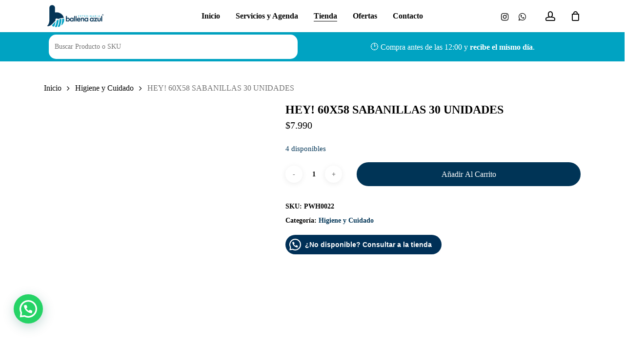

--- FILE ---
content_type: text/html; charset=UTF-8
request_url: https://ballenaazul.cl/comprar/hey-60x58-sabanillas-30-unidades/
body_size: 32183
content:
<!doctype html><html lang="es" prefix="og: https://ogp.me/ns#" class="no-js"><head><script data-no-optimize="1">var litespeed_docref=sessionStorage.getItem("litespeed_docref");litespeed_docref&&(Object.defineProperty(document,"referrer",{get:function(){return litespeed_docref}}),sessionStorage.removeItem("litespeed_docref"));</script> <meta charset="UTF-8"><meta name="viewport" content="width=device-width, initial-scale=1, maximum-scale=5" /><style>img:is([sizes="auto" i], [sizes^="auto," i]) { contain-intrinsic-size: 3000px 1500px }</style><title>HEY! 60X58 SABANILLAS 30 UNIDADES | Ballena Azul</title><meta name="robots" content="follow, index, max-snippet:-1, max-video-preview:-1, max-image-preview:large"/><link rel="canonical" href="https://ballenaazul.cl/comprar/hey-60x58-sabanillas-30-unidades/" /><meta property="og:locale" content="es_ES" /><meta property="og:type" content="product" /><meta property="og:title" content="HEY! 60X58 SABANILLAS 30 UNIDADES | Ballena Azul" /><meta property="og:url" content="https://ballenaazul.cl/comprar/hey-60x58-sabanillas-30-unidades/" /><meta property="og:site_name" content="Ballena Azul" /><meta property="og:updated_time" content="2026-01-10T23:44:43-04:00" /><meta property="og:image" content="https://ballenaazul.cl/wp-content/uploads/2024/06/HEY212060X5820SABANILLAS203020UNIDADES.png" /><meta property="og:image:secure_url" content="https://ballenaazul.cl/wp-content/uploads/2024/06/HEY212060X5820SABANILLAS203020UNIDADES.png" /><meta property="og:image:width" content="800" /><meta property="og:image:height" content="800" /><meta property="og:image:alt" content="HEY! 60X58 SABANILLAS 30 UNIDADES" /><meta property="og:image:type" content="image/png" /><meta property="product:price:amount" content="7990" /><meta property="product:price:currency" content="CLP" /><meta property="product:availability" content="instock" /><meta name="twitter:card" content="summary_large_image" /><meta name="twitter:title" content="HEY! 60X58 SABANILLAS 30 UNIDADES | Ballena Azul" /><meta name="twitter:image" content="https://ballenaazul.cl/wp-content/uploads/2024/06/HEY212060X5820SABANILLAS203020UNIDADES.png" /><meta name="twitter:label1" content="Precio" /><meta name="twitter:data1" content="&#036;7.990" /><meta name="twitter:label2" content="Disponibilidad" /><meta name="twitter:data2" content="4 disponibles" /> <script type="application/ld+json" class="rank-math-schema">{"@context":"https://schema.org","@graph":[{"@type":"Place","@id":"https://ballenaazul.cl/#place","address":{"@type":"PostalAddress","streetAddress":"Curic\u00f3 561","addressLocality":"Santiago","addressRegion":"Regi\u00f3n Metropolitana","postalCode":"8330187","addressCountry":"Chile"}},{"@type":"Organization","@id":"https://ballenaazul.cl/#organization","name":"Ballena Azul","url":"https://ballenaazul.cl","address":{"@type":"PostalAddress","streetAddress":"Curic\u00f3 561","addressLocality":"Santiago","addressRegion":"Regi\u00f3n Metropolitana","postalCode":"8330187","addressCountry":"Chile"},"logo":{"@type":"ImageObject","@id":"https://ballenaazul.cl/#logo","url":"https://ballenaazul.cl/wp-content/uploads/2024/05/Logo-11.png","contentUrl":"https://ballenaazul.cl/wp-content/uploads/2024/05/Logo-11.png","caption":"Ballena Azul","inLanguage":"es","width":"400","height":"400"},"contactPoint":[{"@type":"ContactPoint","telephone":"+56977027426","contactType":"customer support"}],"description":"Ofrecemos diferentes servicios veterinarios donde puedes agendar una cita con nosotros, tambi\u00e9n tenemos una amplia oferta de productos en nuestra tienda f\u00edsica y online.","location":{"@id":"https://ballenaazul.cl/#place"}},{"@type":"WebSite","@id":"https://ballenaazul.cl/#website","url":"https://ballenaazul.cl","name":"Ballena Azul","alternateName":"Centro Veterinario Ballena Azul","publisher":{"@id":"https://ballenaazul.cl/#organization"},"inLanguage":"es"},{"@type":"ImageObject","@id":"https://ballenaazul.cl/wp-content/uploads/2024/06/HEY212060X5820SABANILLAS203020UNIDADES.png","url":"https://ballenaazul.cl/wp-content/uploads/2024/06/HEY212060X5820SABANILLAS203020UNIDADES.png","width":"800","height":"800","inLanguage":"es"},{"@type":"ItemPage","@id":"https://ballenaazul.cl/comprar/hey-60x58-sabanillas-30-unidades/#webpage","url":"https://ballenaazul.cl/comprar/hey-60x58-sabanillas-30-unidades/","name":"HEY! 60X58 SABANILLAS 30 UNIDADES | Ballena Azul","datePublished":"2024-06-14T21:53:32-04:00","dateModified":"2026-01-10T23:44:43-04:00","isPartOf":{"@id":"https://ballenaazul.cl/#website"},"primaryImageOfPage":{"@id":"https://ballenaazul.cl/wp-content/uploads/2024/06/HEY212060X5820SABANILLAS203020UNIDADES.png"},"inLanguage":"es"},{"@type":"Product","name":"HEY! 60X58 SABANILLAS 30 UNIDADES | Ballena Azul","sku":"PWH0022","category":"Higiene y Cuidado","mainEntityOfPage":{"@id":"https://ballenaazul.cl/comprar/hey-60x58-sabanillas-30-unidades/#webpage"},"image":[{"@type":"ImageObject","url":"https://ballenaazul.cl/wp-content/uploads/2024/06/HEY212060X5820SABANILLAS203020UNIDADES.png","height":"800","width":"800"}],"offers":{"@type":"Offer","price":"7990","priceCurrency":"CLP","priceValidUntil":"2027-12-31","availability":"https://schema.org/InStock","itemCondition":"NewCondition","url":"https://ballenaazul.cl/comprar/hey-60x58-sabanillas-30-unidades/","seller":{"@type":"Organization","@id":"https://ballenaazul.cl/","name":"Ballena Azul","url":"https://ballenaazul.cl","logo":"https://ballenaazul.cl/wp-content/uploads/2024/05/Logo-11.png"}},"@id":"https://ballenaazul.cl/comprar/hey-60x58-sabanillas-30-unidades/#richSnippet"}]}</script> <link rel='dns-prefetch' href='//www.googletagmanager.com' /><link rel='dns-prefetch' href='//fonts.googleapis.com' /><link rel="alternate" type="application/rss+xml" title="Ballena Azul &raquo; Feed" href="https://ballenaazul.cl/feed/" /><link rel="alternate" type="application/rss+xml" title="Ballena Azul &raquo; Feed de los comentarios" href="https://ballenaazul.cl/comments/feed/" /><link rel="alternate" type="application/rss+xml" title="Ballena Azul &raquo; Comentario HEY! 60X58 SABANILLAS 30 UNIDADES del feed" href="https://ballenaazul.cl/comprar/hey-60x58-sabanillas-30-unidades/feed/" /><link rel="preload" href="https://ballenaazul.cl/wp-content/themes/salient/css/fonts/icomoon.woff?v=1.6" as="font" type="font/woff" crossorigin="anonymous"><link data-optimized="2" rel="stylesheet" href="https://ballenaazul.cl/wp-content/litespeed/css/ba8c9d309934988822aabfd6b3ae3838.css?ver=99336" /><style id='joinchat-button-style-inline-css' type='text/css'>.wp-block-joinchat-button{border:none!important;text-align:center}.wp-block-joinchat-button figure{display:table;margin:0 auto;padding:0}.wp-block-joinchat-button figcaption{font:normal normal 400 .6em/2em var(--wp--preset--font-family--system-font,sans-serif);margin:0;padding:0}.wp-block-joinchat-button .joinchat-button__qr{background-color:#fff;border:6px solid #25d366;border-radius:30px;box-sizing:content-box;display:block;height:200px;margin:auto;overflow:hidden;padding:10px;width:200px}.wp-block-joinchat-button .joinchat-button__qr canvas,.wp-block-joinchat-button .joinchat-button__qr img{display:block;margin:auto}.wp-block-joinchat-button .joinchat-button__link{align-items:center;background-color:#25d366;border:6px solid #25d366;border-radius:30px;display:inline-flex;flex-flow:row nowrap;justify-content:center;line-height:1.25em;margin:0 auto;text-decoration:none}.wp-block-joinchat-button .joinchat-button__link:before{background:transparent var(--joinchat-ico) no-repeat center;background-size:100%;content:"";display:block;height:1.5em;margin:-.75em .75em -.75em 0;width:1.5em}.wp-block-joinchat-button figure+.joinchat-button__link{margin-top:10px}@media (orientation:landscape)and (min-height:481px),(orientation:portrait)and (min-width:481px){.wp-block-joinchat-button.joinchat-button--qr-only figure+.joinchat-button__link{display:none}}@media (max-width:480px),(orientation:landscape)and (max-height:480px){.wp-block-joinchat-button figure{display:none}}</style><style id='global-styles-inline-css' type='text/css'>:root{--wp--preset--aspect-ratio--square: 1;--wp--preset--aspect-ratio--4-3: 4/3;--wp--preset--aspect-ratio--3-4: 3/4;--wp--preset--aspect-ratio--3-2: 3/2;--wp--preset--aspect-ratio--2-3: 2/3;--wp--preset--aspect-ratio--16-9: 16/9;--wp--preset--aspect-ratio--9-16: 9/16;--wp--preset--color--black: #000000;--wp--preset--color--cyan-bluish-gray: #abb8c3;--wp--preset--color--white: #ffffff;--wp--preset--color--pale-pink: #f78da7;--wp--preset--color--vivid-red: #cf2e2e;--wp--preset--color--luminous-vivid-orange: #ff6900;--wp--preset--color--luminous-vivid-amber: #fcb900;--wp--preset--color--light-green-cyan: #7bdcb5;--wp--preset--color--vivid-green-cyan: #00d084;--wp--preset--color--pale-cyan-blue: #8ed1fc;--wp--preset--color--vivid-cyan-blue: #0693e3;--wp--preset--color--vivid-purple: #9b51e0;--wp--preset--gradient--vivid-cyan-blue-to-vivid-purple: linear-gradient(135deg,rgba(6,147,227,1) 0%,rgb(155,81,224) 100%);--wp--preset--gradient--light-green-cyan-to-vivid-green-cyan: linear-gradient(135deg,rgb(122,220,180) 0%,rgb(0,208,130) 100%);--wp--preset--gradient--luminous-vivid-amber-to-luminous-vivid-orange: linear-gradient(135deg,rgba(252,185,0,1) 0%,rgba(255,105,0,1) 100%);--wp--preset--gradient--luminous-vivid-orange-to-vivid-red: linear-gradient(135deg,rgba(255,105,0,1) 0%,rgb(207,46,46) 100%);--wp--preset--gradient--very-light-gray-to-cyan-bluish-gray: linear-gradient(135deg,rgb(238,238,238) 0%,rgb(169,184,195) 100%);--wp--preset--gradient--cool-to-warm-spectrum: linear-gradient(135deg,rgb(74,234,220) 0%,rgb(151,120,209) 20%,rgb(207,42,186) 40%,rgb(238,44,130) 60%,rgb(251,105,98) 80%,rgb(254,248,76) 100%);--wp--preset--gradient--blush-light-purple: linear-gradient(135deg,rgb(255,206,236) 0%,rgb(152,150,240) 100%);--wp--preset--gradient--blush-bordeaux: linear-gradient(135deg,rgb(254,205,165) 0%,rgb(254,45,45) 50%,rgb(107,0,62) 100%);--wp--preset--gradient--luminous-dusk: linear-gradient(135deg,rgb(255,203,112) 0%,rgb(199,81,192) 50%,rgb(65,88,208) 100%);--wp--preset--gradient--pale-ocean: linear-gradient(135deg,rgb(255,245,203) 0%,rgb(182,227,212) 50%,rgb(51,167,181) 100%);--wp--preset--gradient--electric-grass: linear-gradient(135deg,rgb(202,248,128) 0%,rgb(113,206,126) 100%);--wp--preset--gradient--midnight: linear-gradient(135deg,rgb(2,3,129) 0%,rgb(40,116,252) 100%);--wp--preset--font-size--small: 13px;--wp--preset--font-size--medium: 20px;--wp--preset--font-size--large: 36px;--wp--preset--font-size--x-large: 42px;--wp--preset--spacing--20: 0.44rem;--wp--preset--spacing--30: 0.67rem;--wp--preset--spacing--40: 1rem;--wp--preset--spacing--50: 1.5rem;--wp--preset--spacing--60: 2.25rem;--wp--preset--spacing--70: 3.38rem;--wp--preset--spacing--80: 5.06rem;--wp--preset--shadow--natural: 6px 6px 9px rgba(0, 0, 0, 0.2);--wp--preset--shadow--deep: 12px 12px 50px rgba(0, 0, 0, 0.4);--wp--preset--shadow--sharp: 6px 6px 0px rgba(0, 0, 0, 0.2);--wp--preset--shadow--outlined: 6px 6px 0px -3px rgba(255, 255, 255, 1), 6px 6px rgba(0, 0, 0, 1);--wp--preset--shadow--crisp: 6px 6px 0px rgba(0, 0, 0, 1);}:root { --wp--style--global--content-size: 1300px;--wp--style--global--wide-size: 1300px; }:where(body) { margin: 0; }.wp-site-blocks > .alignleft { float: left; margin-right: 2em; }.wp-site-blocks > .alignright { float: right; margin-left: 2em; }.wp-site-blocks > .aligncenter { justify-content: center; margin-left: auto; margin-right: auto; }:where(.is-layout-flex){gap: 0.5em;}:where(.is-layout-grid){gap: 0.5em;}.is-layout-flow > .alignleft{float: left;margin-inline-start: 0;margin-inline-end: 2em;}.is-layout-flow > .alignright{float: right;margin-inline-start: 2em;margin-inline-end: 0;}.is-layout-flow > .aligncenter{margin-left: auto !important;margin-right: auto !important;}.is-layout-constrained > .alignleft{float: left;margin-inline-start: 0;margin-inline-end: 2em;}.is-layout-constrained > .alignright{float: right;margin-inline-start: 2em;margin-inline-end: 0;}.is-layout-constrained > .aligncenter{margin-left: auto !important;margin-right: auto !important;}.is-layout-constrained > :where(:not(.alignleft):not(.alignright):not(.alignfull)){max-width: var(--wp--style--global--content-size);margin-left: auto !important;margin-right: auto !important;}.is-layout-constrained > .alignwide{max-width: var(--wp--style--global--wide-size);}body .is-layout-flex{display: flex;}.is-layout-flex{flex-wrap: wrap;align-items: center;}.is-layout-flex > :is(*, div){margin: 0;}body .is-layout-grid{display: grid;}.is-layout-grid > :is(*, div){margin: 0;}body{padding-top: 0px;padding-right: 0px;padding-bottom: 0px;padding-left: 0px;}:root :where(.wp-element-button, .wp-block-button__link){background-color: #32373c;border-width: 0;color: #fff;font-family: inherit;font-size: inherit;line-height: inherit;padding: calc(0.667em + 2px) calc(1.333em + 2px);text-decoration: none;}.has-black-color{color: var(--wp--preset--color--black) !important;}.has-cyan-bluish-gray-color{color: var(--wp--preset--color--cyan-bluish-gray) !important;}.has-white-color{color: var(--wp--preset--color--white) !important;}.has-pale-pink-color{color: var(--wp--preset--color--pale-pink) !important;}.has-vivid-red-color{color: var(--wp--preset--color--vivid-red) !important;}.has-luminous-vivid-orange-color{color: var(--wp--preset--color--luminous-vivid-orange) !important;}.has-luminous-vivid-amber-color{color: var(--wp--preset--color--luminous-vivid-amber) !important;}.has-light-green-cyan-color{color: var(--wp--preset--color--light-green-cyan) !important;}.has-vivid-green-cyan-color{color: var(--wp--preset--color--vivid-green-cyan) !important;}.has-pale-cyan-blue-color{color: var(--wp--preset--color--pale-cyan-blue) !important;}.has-vivid-cyan-blue-color{color: var(--wp--preset--color--vivid-cyan-blue) !important;}.has-vivid-purple-color{color: var(--wp--preset--color--vivid-purple) !important;}.has-black-background-color{background-color: var(--wp--preset--color--black) !important;}.has-cyan-bluish-gray-background-color{background-color: var(--wp--preset--color--cyan-bluish-gray) !important;}.has-white-background-color{background-color: var(--wp--preset--color--white) !important;}.has-pale-pink-background-color{background-color: var(--wp--preset--color--pale-pink) !important;}.has-vivid-red-background-color{background-color: var(--wp--preset--color--vivid-red) !important;}.has-luminous-vivid-orange-background-color{background-color: var(--wp--preset--color--luminous-vivid-orange) !important;}.has-luminous-vivid-amber-background-color{background-color: var(--wp--preset--color--luminous-vivid-amber) !important;}.has-light-green-cyan-background-color{background-color: var(--wp--preset--color--light-green-cyan) !important;}.has-vivid-green-cyan-background-color{background-color: var(--wp--preset--color--vivid-green-cyan) !important;}.has-pale-cyan-blue-background-color{background-color: var(--wp--preset--color--pale-cyan-blue) !important;}.has-vivid-cyan-blue-background-color{background-color: var(--wp--preset--color--vivid-cyan-blue) !important;}.has-vivid-purple-background-color{background-color: var(--wp--preset--color--vivid-purple) !important;}.has-black-border-color{border-color: var(--wp--preset--color--black) !important;}.has-cyan-bluish-gray-border-color{border-color: var(--wp--preset--color--cyan-bluish-gray) !important;}.has-white-border-color{border-color: var(--wp--preset--color--white) !important;}.has-pale-pink-border-color{border-color: var(--wp--preset--color--pale-pink) !important;}.has-vivid-red-border-color{border-color: var(--wp--preset--color--vivid-red) !important;}.has-luminous-vivid-orange-border-color{border-color: var(--wp--preset--color--luminous-vivid-orange) !important;}.has-luminous-vivid-amber-border-color{border-color: var(--wp--preset--color--luminous-vivid-amber) !important;}.has-light-green-cyan-border-color{border-color: var(--wp--preset--color--light-green-cyan) !important;}.has-vivid-green-cyan-border-color{border-color: var(--wp--preset--color--vivid-green-cyan) !important;}.has-pale-cyan-blue-border-color{border-color: var(--wp--preset--color--pale-cyan-blue) !important;}.has-vivid-cyan-blue-border-color{border-color: var(--wp--preset--color--vivid-cyan-blue) !important;}.has-vivid-purple-border-color{border-color: var(--wp--preset--color--vivid-purple) !important;}.has-vivid-cyan-blue-to-vivid-purple-gradient-background{background: var(--wp--preset--gradient--vivid-cyan-blue-to-vivid-purple) !important;}.has-light-green-cyan-to-vivid-green-cyan-gradient-background{background: var(--wp--preset--gradient--light-green-cyan-to-vivid-green-cyan) !important;}.has-luminous-vivid-amber-to-luminous-vivid-orange-gradient-background{background: var(--wp--preset--gradient--luminous-vivid-amber-to-luminous-vivid-orange) !important;}.has-luminous-vivid-orange-to-vivid-red-gradient-background{background: var(--wp--preset--gradient--luminous-vivid-orange-to-vivid-red) !important;}.has-very-light-gray-to-cyan-bluish-gray-gradient-background{background: var(--wp--preset--gradient--very-light-gray-to-cyan-bluish-gray) !important;}.has-cool-to-warm-spectrum-gradient-background{background: var(--wp--preset--gradient--cool-to-warm-spectrum) !important;}.has-blush-light-purple-gradient-background{background: var(--wp--preset--gradient--blush-light-purple) !important;}.has-blush-bordeaux-gradient-background{background: var(--wp--preset--gradient--blush-bordeaux) !important;}.has-luminous-dusk-gradient-background{background: var(--wp--preset--gradient--luminous-dusk) !important;}.has-pale-ocean-gradient-background{background: var(--wp--preset--gradient--pale-ocean) !important;}.has-electric-grass-gradient-background{background: var(--wp--preset--gradient--electric-grass) !important;}.has-midnight-gradient-background{background: var(--wp--preset--gradient--midnight) !important;}.has-small-font-size{font-size: var(--wp--preset--font-size--small) !important;}.has-medium-font-size{font-size: var(--wp--preset--font-size--medium) !important;}.has-large-font-size{font-size: var(--wp--preset--font-size--large) !important;}.has-x-large-font-size{font-size: var(--wp--preset--font-size--x-large) !important;}
:where(.wp-block-post-template.is-layout-flex){gap: 1.25em;}:where(.wp-block-post-template.is-layout-grid){gap: 1.25em;}
:where(.wp-block-columns.is-layout-flex){gap: 2em;}:where(.wp-block-columns.is-layout-grid){gap: 2em;}
:root :where(.wp-block-pullquote){font-size: 1.5em;line-height: 1.6;}</style><style id='woocommerce-inline-inline-css' type='text/css'>.woocommerce form .form-row .required { visibility: visible; }</style><style id='yith_wcas_frontend-inline-css' type='text/css'>.autocomplete-suggestion{
                    padding-right: 20px;
                }
                .woocommerce .autocomplete-suggestion  span.yith_wcas_result_on_sale,
                .autocomplete-suggestion  span.yith_wcas_result_on_sale{
                        background: rgb(248,132,82);
                        color: #ffffff
                }
                .woocommerce .autocomplete-suggestion  span.yith_wcas_result_outofstock,
                .autocomplete-suggestion  span.yith_wcas_result_outofstock{
                        background: #7a7a7a;
                        color: #ffffff
                }
                .woocommerce .autocomplete-suggestion  span.yith_wcas_result_featured,
                .autocomplete-suggestion  span.yith_wcas_result_featured{
                        background: #c0392b;
                        color: #ffffff
                }
                .autocomplete-suggestion img{
                    width: 40px;
                }
                .autocomplete-suggestion .yith_wcas_result_content .title{
                    color: #004b91;
                }
                .autocomplete-suggestion{
                                    min-height: 50px;
                                }</style><style id='font-awesome-inline-css' type='text/css'>[data-font="FontAwesome"]:before {font-family: 'FontAwesome' !important;content: attr(data-icon) !important;speak: none !important;font-weight: normal !important;font-variant: normal !important;text-transform: none !important;line-height: 1 !important;font-style: normal !important;-webkit-font-smoothing: antialiased !important;-moz-osx-font-smoothing: grayscale !important;}</style><style id='main-styles-inline-css' type='text/css'>@font-face{
		     font-family:'Open Sans';
		     src:url('https://ballenaazul.cl/wp-content/themes/salient/css/fonts/OpenSans-Light.woff') format('woff');
		     font-weight:300;
		     font-style:normal; font-display: swap;
		}
		 @font-face{
		     font-family:'Open Sans';
		     src:url('https://ballenaazul.cl/wp-content/themes/salient/css/fonts/OpenSans-Regular.woff') format('woff');
		     font-weight:400;
		     font-style:normal; font-display: swap;
		}
		 @font-face{
		     font-family:'Open Sans';
		     src:url('https://ballenaazul.cl/wp-content/themes/salient/css/fonts/OpenSans-SemiBold.woff') format('woff');
		     font-weight:600;
		     font-style:normal; font-display: swap;
		}
		 @font-face{
		     font-family:'Open Sans';
		     src:url('https://ballenaazul.cl/wp-content/themes/salient/css/fonts/OpenSans-Bold.woff') format('woff');
		     font-weight:700;
		     font-style:normal; font-display: swap;
		}</style><style id='dynamic-css-inline-css' type='text/css'>@media only screen and (min-width:1000px){body #ajax-content-wrap.no-scroll{min-height:calc(100vh - 66px);height:calc(100vh - 66px)!important;}}@media only screen and (min-width:1000px){#page-header-wrap.fullscreen-header,#page-header-wrap.fullscreen-header #page-header-bg,html:not(.nectar-box-roll-loaded) .nectar-box-roll > #page-header-bg.fullscreen-header,.nectar_fullscreen_zoom_recent_projects,#nectar_fullscreen_rows:not(.afterLoaded) > div{height:calc(100vh - 65px);}.wpb_row.vc_row-o-full-height.top-level,.wpb_row.vc_row-o-full-height.top-level > .col.span_12{min-height:calc(100vh - 65px);}html:not(.nectar-box-roll-loaded) .nectar-box-roll > #page-header-bg.fullscreen-header{top:66px;}.nectar-slider-wrap[data-fullscreen="true"]:not(.loaded),.nectar-slider-wrap[data-fullscreen="true"]:not(.loaded) .swiper-container{height:calc(100vh - 64px)!important;}.admin-bar .nectar-slider-wrap[data-fullscreen="true"]:not(.loaded),.admin-bar .nectar-slider-wrap[data-fullscreen="true"]:not(.loaded) .swiper-container{height:calc(100vh - 64px - 32px)!important;}}.admin-bar[class*="page-template-template-no-header"] .wpb_row.vc_row-o-full-height.top-level,.admin-bar[class*="page-template-template-no-header"] .wpb_row.vc_row-o-full-height.top-level > .col.span_12{min-height:calc(100vh - 32px);}body[class*="page-template-template-no-header"] .wpb_row.vc_row-o-full-height.top-level,body[class*="page-template-template-no-header"] .wpb_row.vc_row-o-full-height.top-level > .col.span_12{min-height:100vh;}@media only screen and (max-width:999px){.using-mobile-browser #nectar_fullscreen_rows:not(.afterLoaded):not([data-mobile-disable="on"]) > div{height:calc(100vh - 128px);}.using-mobile-browser .wpb_row.vc_row-o-full-height.top-level,.using-mobile-browser .wpb_row.vc_row-o-full-height.top-level > .col.span_12,[data-permanent-transparent="1"].using-mobile-browser .wpb_row.vc_row-o-full-height.top-level,[data-permanent-transparent="1"].using-mobile-browser .wpb_row.vc_row-o-full-height.top-level > .col.span_12{min-height:calc(100vh - 128px);}html:not(.nectar-box-roll-loaded) .nectar-box-roll > #page-header-bg.fullscreen-header,.nectar_fullscreen_zoom_recent_projects,.nectar-slider-wrap[data-fullscreen="true"]:not(.loaded),.nectar-slider-wrap[data-fullscreen="true"]:not(.loaded) .swiper-container,#nectar_fullscreen_rows:not(.afterLoaded):not([data-mobile-disable="on"]) > div{height:calc(100vh - 75px);}.wpb_row.vc_row-o-full-height.top-level,.wpb_row.vc_row-o-full-height.top-level > .col.span_12{min-height:calc(100vh - 75px);}body[data-transparent-header="false"] #ajax-content-wrap.no-scroll{min-height:calc(100vh - 75px);height:calc(100vh - 75px);}}.woocommerce ul.products li.product.material,.woocommerce-page ul.products li.product.material{background-color:#ffffff;}.woocommerce ul.products li.product.minimal .product-wrap,.woocommerce ul.products li.product.minimal .background-color-expand,.woocommerce-page ul.products li.product.minimal .product-wrap,.woocommerce-page ul.products li.product.minimal .background-color-expand{background-color:#ffffff;}.screen-reader-text,.nectar-skip-to-content:not(:focus){border:0;clip:rect(1px,1px,1px,1px);clip-path:inset(50%);height:1px;margin:-1px;overflow:hidden;padding:0;position:absolute!important;width:1px;word-wrap:normal!important;}.row .col img:not([srcset]){width:auto;}.row .col img.img-with-animation.nectar-lazy:not([srcset]){width:100%;}
.owl-theme[data-desktop-cols] .owl-nav.disabled+.owl-dots {
    margin-top: -20px;
}

.nectar-fancy-box[data-style=image_above_text_underline] .text p, .nectar-fancy-box[data-style=image_above_text_underline] .text>:nth-child(2) {
    padding-top: 4px !important;
}

#footer-outer[data-full-width="1"] .container {
    width: 100%;
    padding: 0 30px;
    max-width: 1600px;
    text-align: center;
}

body #footer-outer .row {
    padding: 2% 30px;
}

#footer-outer #copyright[data-layout="centered"] {
    padding: 20px 0;
}

#footer-outer #copyright[data-layout="centered"] p {
    padding-bottom: 0;
}

#footer-outer #footer-widgets .col ul li a{
    display: inline !important;
}

.joinchat {
    bottom: 48px !important;
}

.joinchat__button {
    bottom: 28px;
    right: 7px;
}

#to-top {
    line-height: 1;
    right: 38px;
    bottom: 0px;
    width: 34px;
    height: 34px;
}

#to-top i {
    line-height: 1;
    width: 28px;
    height: 33px;
    font-size: 30px;
    top: 0px;
}

.products li.product.minimal .product-wrap .product-image-wrap .product-add-to-cart a:hover {
    background-color: rgb(10 164 192) !important;
}

.products li.product.minimal .product-wrap .product-image-wrap .product-add-to-cart a {
    background-color: rgb(10 164 192) !important;
    padding: 12px 5px!important;
    color: #fff;
    font-weight: 500;
    font-size: 14px;
    text-decoration: none;
    text-align: center;
    line-height: 20px;
}

.woocommerce ul.products li.product .woocommerce-loop-product__title, .woocommerce ul.products li.product h3, .woocommerce ul.products li.product h2, .woocommerce ul.products li.product h2, .woocommerce-page ul.products li.product h2 {
    line-height: 1!important;
}


/* El container tapa los resultados y no encuentro manera de sobreponerlo */

.container-wrap {
    z-index: 9;
}

.autocomplete-suggestion img {
    width: 40px !important;
}

/* #header-outer .yith-s {
    position: absolute;
    right: -40px;
    z-index: 999999 !important;
    min-height: 40px !important;
    max-width: 260px !important;
    margin-top: 55px !important;
    border: solid 1px rgb(0 0 0 / 10%) !important;
    background-color: rgb(255 255 255 / 1) !important;
}

@media screen and (max-width:999px) {
    .mobile-only .yith-s {
        margin: 20px 0px 0px 0px !important;
    }
}
*/

@media screen and (max-width:999px) {
    .busquedayithtelefonos {
        margin: 10px 0px 30px 0;
    }
}

@media screen and (max-width:999px) {
    #header-outer .yith-s {
        position: relative;
        right: 0;
        z-index: 999999 !important;
        min-height: 50px !important;
        max-width: 100% !important;
        margin-top: 20px !important;
        border: solid 1px rgb(0 0 0 / 0.6) !important;
        background-color: rgb(255 255 255 / 1) !important;
    }
}

@media screen and (max-width:999px) {
    .barritacool {
        display: none !important;
    }
}


@media screen and (max-width:800px) {
    .yith-s {
        min-height: 60px !important;
        color: #000 !important;
        font-weight: 500;
    }
}

/*.link-result {
	text-align: center !important;
	font-weight:500;
	margin: 10px;
}*/	

/* .autocomplete-suggestions {
    margin: 94px 0 0 -296px;
    background: #fff;
    border: 1px solid #e5e5e5;
    border-radius: 6px;
    width: 400px !important;
}

.yith_wcas_result_content {
	font-weight:600;
}
.yith_wcas_result_image .align-left {
	max-height:60px;
	height:60px;
	width: auto;
}
*/

#yith-ajaxsearchform input[type="submit"] {
    display: none;
}

.woocommerce .woocommerce-result-count, .woocommerce-page .woocommerce-result-count {
    right: 300px;
    top: 58px;
}

.select2-container .select2-container--default .select2-container--open {
    top: 778px;
}

h3.toggle-title a {
    font-size: 20px !important;
    line-height: 1;
    font-weight: 600;
}

ul.products li.product img.nectar-lazy {
    background-color: #ffffff !important;
}

/* Ajustes de iconos redes sociales, carrito y usuario header*/

/*@media screen and (min-width:999px) {
			body.material #header-outer #top nav>.buttons>li:first-child {
			    margin-top: -30px !important;
			}
			body.material #header-outer:not([data-format=left-header]) #top nav>.buttons>li {
                margin-top: -30px !important;
            }
}*/

.wp-list-table th#rank_math_seo_details span:first-child a {
    display: none !important;
}

td.rank_math_seo_details.column-rank_math_seo_details {
    display: none !important;
}

.stock.out-of-stock {
    display: none !important;
}

.joinchat__woo-btn__wrapper {
    margin-bottom: 20px;
}

 .joinchat__woo-btn {
    background-color: #003057;
}</style><style id='joinchat-head-inline-css' type='text/css'>:root{--joinchat-ico:url("data:image/svg+xml;charset=utf-8,%3Csvg xmlns='http://www.w3.org/2000/svg' viewBox='0 0 24 24'%3E%3Cpath fill='%23fff' d='M3.516 3.516c4.686-4.686 12.284-4.686 16.97 0s4.686 12.283 0 16.97a12 12 0 0 1-13.754 2.299l-5.814.735a.392.392 0 0 1-.438-.44l.748-5.788A12 12 0 0 1 3.517 3.517zm3.61 17.043.3.158a9.85 9.85 0 0 0 11.534-1.758c3.843-3.843 3.843-10.074 0-13.918s-10.075-3.843-13.918 0a9.85 9.85 0 0 0-1.747 11.554l.16.303-.51 3.942a.196.196 0 0 0 .219.22zm6.534-7.003-.933 1.164a9.84 9.84 0 0 1-3.497-3.495l1.166-.933a.79.79 0 0 0 .23-.94L9.561 6.96a.79.79 0 0 0-.924-.445l-2.023.524a.797.797 0 0 0-.588.88 11.754 11.754 0 0 0 10.005 10.005.797.797 0 0 0 .88-.587l.525-2.023a.79.79 0 0 0-.445-.923L14.6 13.327a.79.79 0 0 0-.94.23z'/%3E%3C/svg%3E")}.joinchat{--sep:20px;--bottom:var(--sep);--s:60px;--h:calc(var(--s)/2);display:block;transform:scale3d(1,1,1);position:fixed;z-index:9000;right:var(--sep);bottom:var(--bottom)}.joinchat *{box-sizing:border-box}.joinchat__qr,.joinchat__chatbox{display:none}.joinchat__tooltip{opacity:0}.joinchat__button{position:absolute;z-index:2;bottom:8px;right:8px;height:var(--s);width:var(--s);background:#25d366 var(--joinchat-ico,none)center / 60% no-repeat;color:inherit;border-radius:50%;box-shadow:1px 6px 24px 0 rgba(7,94,84,0.24)}.joinchat--left{right:auto;left:var(--sep)}.joinchat--left .joinchat__button{right:auto;left:8px}.joinchat__button__ico{position:absolute;inset:0;display:flex;border-radius:50%;overflow:hidden;color:hsl(0deg 0% clamp(0%,var(--bw)*1000%,100%) / clamp(70%,var(--bw)*1000%,100%)) !important}.joinchat__button__ico svg{width:var(--ico-size,100%);height:var(--ico-size,100%);margin:calc((100% - var(--ico-size,100%))/2)}.joinchat__button:has(.joinchat__button__ico){background:hsl(var(--ch)var(--cs)var(--cl));box-shadow:1px 6px 24px 0 hsl(var(--ch)var(--cs)calc(var(--cl) - 10%) / 24%)}.joinchat__button:has(.joinchat__button__ico):hover,.joinchat__button:has(.joinchat__button__ico):active{background:hsl(var(--ch)var(--cs)calc(var(--cl) + 20%))}.joinchat__button__image{position:absolute;inset:1px;border-radius:50%;overflow:hidden;opacity:0}.joinchat__button__image img,.joinchat__button__image video{display:block;width:100%;height:100%;object-fit:cover;object-position:center}.joinchat--img .joinchat__button__image{opacity:1;animation:none}@media(orientation:portrait)and(width>=481px),(orientation:landscape)and(height>=481px){.joinchat--mobile{display:none !important}}@media(width <=480px),(orientation:landscape)and(height <=480px){.joinchat{--sep:6px}}</style> <script type="litespeed/javascript" data-src="https://ballenaazul.cl/wp-includes/js/jquery/jquery.min.js" id="jquery-core-js"></script> <script id="wc-add-to-cart-js-extra" type="litespeed/javascript">var wc_add_to_cart_params={"ajax_url":"\/wp-admin\/admin-ajax.php","wc_ajax_url":"\/?wc-ajax=%%endpoint%%","i18n_view_cart":"Ver carrito","cart_url":"https:\/\/ballenaazul.cl\/carrito-de-compras\/","is_cart":"","cart_redirect_after_add":"no"}</script> <script id="wc-single-product-js-extra" type="litespeed/javascript">var wc_single_product_params={"i18n_required_rating_text":"Por favor elige una puntuaci\u00f3n","i18n_rating_options":["1 de 5 estrellas","2 de 5 estrellas","3 de 5 estrellas","4 de 5 estrellas","5 de 5 estrellas"],"i18n_product_gallery_trigger_text":"Ver galer\u00eda de im\u00e1genes a pantalla completa","review_rating_required":"yes","flexslider":{"rtl":!1,"animation":"slide","smoothHeight":!0,"directionNav":!1,"controlNav":"thumbnails","slideshow":!1,"animationSpeed":500,"animationLoop":!1,"allowOneSlide":!1},"zoom_enabled":"1","zoom_options":[],"photoswipe_enabled":"1","photoswipe_options":{"shareEl":!1,"closeOnScroll":!1,"history":!1,"hideAnimationDuration":0,"showAnimationDuration":0},"flexslider_enabled":"1"}</script> <script id="woocommerce-js-extra" type="litespeed/javascript">var woocommerce_params={"ajax_url":"\/wp-admin\/admin-ajax.php","wc_ajax_url":"\/?wc-ajax=%%endpoint%%","i18n_password_show":"Mostrar contrase\u00f1a","i18n_password_hide":"Ocultar contrase\u00f1a"}</script> 
 <script type="litespeed/javascript" data-src="https://www.googletagmanager.com/gtag/js?id=GT-M3K8NZQ5" id="google_gtagjs-js"></script> <script id="google_gtagjs-js-after" type="litespeed/javascript">window.dataLayer=window.dataLayer||[];function gtag(){dataLayer.push(arguments)}
gtag("set","linker",{"domains":["ballenaazul.cl"]});gtag("js",new Date());gtag("set","developer_id.dZTNiMT",!0);gtag("config","GT-M3K8NZQ5",{"googlesitekit_post_type":"product"})</script> <script></script><link rel="https://api.w.org/" href="https://ballenaazul.cl/wp-json/" /><link rel="alternate" title="JSON" type="application/json" href="https://ballenaazul.cl/wp-json/wp/v2/product/6233" /><link rel="EditURI" type="application/rsd+xml" title="RSD" href="https://ballenaazul.cl/xmlrpc.php?rsd" /><meta name="generator" content="WordPress 6.8.3" /><link rel='shortlink' href='https://ballenaazul.cl/?p=6233' /><link rel="alternate" title="oEmbed (JSON)" type="application/json+oembed" href="https://ballenaazul.cl/wp-json/oembed/1.0/embed?url=https%3A%2F%2Fballenaazul.cl%2Fcomprar%2Fhey-60x58-sabanillas-30-unidades%2F" /><link rel="alternate" title="oEmbed (XML)" type="text/xml+oembed" href="https://ballenaazul.cl/wp-json/oembed/1.0/embed?url=https%3A%2F%2Fballenaazul.cl%2Fcomprar%2Fhey-60x58-sabanillas-30-unidades%2F&#038;format=xml" /><meta name="generator" content="Site Kit by Google 1.170.0" /><script type="litespeed/javascript">var root=document.getElementsByTagName("html")[0];root.setAttribute("class","js")</script> <noscript><style>.woocommerce-product-gallery{ opacity: 1 !important; }</style></noscript><meta name="generator" content="Powered by WPBakery Page Builder - drag and drop page builder for WordPress."/><link rel="icon" href="https://ballenaazul.cl/wp-content/uploads/2024/07/cropped-favicon-website-32x32.jpg" sizes="32x32" /><link rel="icon" href="https://ballenaazul.cl/wp-content/uploads/2024/07/cropped-favicon-website-192x192.jpg" sizes="192x192" /><link rel="apple-touch-icon" href="https://ballenaazul.cl/wp-content/uploads/2024/07/cropped-favicon-website-180x180.jpg" /><meta name="msapplication-TileImage" content="https://ballenaazul.cl/wp-content/uploads/2024/07/cropped-favicon-website-270x270.jpg" /><style type="text/css" id="wp-custom-css">.wp-list-table th#rank_math_seo_details span:first-child a {
    display: none !important;
}

td.rank_math_seo_details.column-rank_math_seo_details {
    display: none !important;
}</style><noscript><style>.wpb_animate_when_almost_visible { opacity: 1; }</style></noscript></head><body data-rsssl=1 class="wp-singular product-template-default single single-product postid-6233 wp-theme-salient theme-salient woocommerce woocommerce-page woocommerce-no-js ywcas-salient material wpb-js-composer js-comp-ver-7.8 vc_responsive" data-footer-reveal="false" data-footer-reveal-shadow="none" data-header-format="centered-menu" data-body-border="off" data-boxed-style="" data-header-breakpoint="1000" data-dropdown-style="minimal" data-cae="easeOutQuart" data-cad="400" data-megamenu-width="contained" data-aie="none" data-ls="fancybox" data-apte="standard" data-hhun="1" data-fancy-form-rcs="default" data-form-style="default" data-form-submit="regular" data-is="minimal" data-button-style="rounded_shadow" data-user-account-button="true" data-flex-cols="true" data-col-gap="50px" data-header-inherit-rc="false" data-header-search="false" data-animated-anchors="true" data-ajax-transitions="false" data-full-width-header="false" data-slide-out-widget-area="true" data-slide-out-widget-area-style="slide-out-from-right" data-user-set-ocm="off" data-loading-animation="none" data-bg-header="false" data-responsive="1" data-ext-responsive="true" data-ext-padding="90" data-header-resize="0" data-header-color="custom" data-transparent-header="false" data-cart="true" data-remove-m-parallax="1" data-remove-m-video-bgs="1" data-m-animate="1" data-force-header-trans-color="light" data-smooth-scrolling="0" data-permanent-transparent="false" > <script type="litespeed/javascript">(function(window,document){if(navigator.userAgent.match(/(Android|iPod|iPhone|iPad|BlackBerry|IEMobile|Opera Mini)/)){document.body.className+=" using-mobile-browser mobile "}
if(navigator.userAgent.match(/Mac/)&&navigator.maxTouchPoints&&navigator.maxTouchPoints>2){document.body.className+=" using-ios-device "}
if(!("ontouchstart" in window)){var body=document.querySelector("body");var winW=window.innerWidth;var bodyW=body.clientWidth;if(winW>bodyW+4){body.setAttribute("style","--scroll-bar-w: "+(winW-bodyW-4)+"px")}else{body.setAttribute("style","--scroll-bar-w: 0px")}}})(window,document)</script><a href="#ajax-content-wrap" class="nectar-skip-to-content">Skip to main content</a><div class="ocm-effect-wrap"><div class="ocm-effect-wrap-inner"><div id="header-space"  data-header-mobile-fixed='1'></div><div id="header-outer" data-has-menu="true" data-has-buttons="yes" data-header-button_style="default" data-using-pr-menu="true" data-mobile-fixed="1" data-ptnm="false" data-lhe="animated_underline" data-user-set-bg="#ffffff" data-format="centered-menu" data-permanent-transparent="false" data-megamenu-rt="0" data-remove-fixed="1" data-header-resize="0" data-cart="true" data-transparency-option="0" data-box-shadow="large-line" data-shrink-num="6" data-using-secondary="0" data-using-logo="1" data-logo-height="46" data-m-logo-height="52" data-padding="10" data-full-width="false" data-condense="false" ><div id="search-outer" class="nectar"><div id="search"><div class="container"><div id="search-box"><div class="inner-wrap"><div class="col span_12"><form role="search" action="https://ballenaazul.cl/" method="GET">
<input type="text" name="s" id="s" value="" aria-label="Search" placeholder="Type what you&#039;re looking for" />
<input type="hidden" name="post_type" value="product"></form></div></div></div><div id="close"><a href="#"><span class="screen-reader-text">Close Search</span>
<span class="close-wrap"> <span class="close-line close-line1"></span> <span class="close-line close-line2"></span> </span>				 </a></div></div></div></div><header id="top"><div class="container"><div class="row"><div class="col span_3">
<a id="logo" href="https://ballenaazul.cl" data-supplied-ml-starting-dark="false" data-supplied-ml-starting="false" data-supplied-ml="false" >
<img class="stnd skip-lazy default-logo dark-version" width="354" height="126" alt="Ballena Azul" src="https://ballenaazul.cl/wp-content/uploads/2024/05/logo-header-Veterinaria-Ballena-Azul-Santiago-Chile.png" srcset="https://ballenaazul.cl/wp-content/uploads/2024/05/logo-header-Veterinaria-Ballena-Azul-Santiago-Chile.png 1x, https://ballenaazul.cl/wp-content/uploads/2024/05/logo-header-Veterinaria-Ballena-Azul-Santiago-Chile.png 2x" />				</a></div><div class="col span_9 col_last"><div class="nectar-mobile-only mobile-header"><div class="inner"></div></div>
<a class="mobile-user-account" href="/mi-cuenta/"><span class="normal icon-salient-m-user" aria-hidden="true"></span><span class="screen-reader-text">account</span></a>
<a id="mobile-cart-link" aria-label="Cart" data-cart-style="slide_in_click" href="https://ballenaazul.cl/carrito-de-compras/"><i class="icon-salient-cart"></i><div class="cart-wrap"><span>0 </span></div></a><div class="slide-out-widget-area-toggle mobile-icon slide-out-from-right" data-custom-color="false" data-icon-animation="simple-transform"><div> <a href="#slide-out-widget-area" role="button" aria-label="Navigation Menu" aria-expanded="false" class="closed">
<span class="screen-reader-text">Menu</span><span aria-hidden="true"> <i class="lines-button x2"> <i class="lines"></i> </i> </span>
</a></div></div><nav aria-label="Main Menu"><ul class="sf-menu"><li id="menu-item-1657" class="menu-item menu-item-type-custom menu-item-object-custom menu-item-home nectar-regular-menu-item menu-item-1657"><a href="https://ballenaazul.cl"><span class="menu-title-text">Inicio</span></a></li><li id="menu-item-1664" class="menu-item menu-item-type-post_type menu-item-object-page nectar-regular-menu-item menu-item-1664"><a href="https://ballenaazul.cl/servicios-y-agenda-online/"><span class="menu-title-text">Servicios y Agenda</span></a></li><li id="menu-item-1658" class="menu-item menu-item-type-post_type menu-item-object-page current_page_parent nectar-regular-menu-item menu-item-1658"><a href="https://ballenaazul.cl/tienda-online/"><span class="menu-title-text">Tienda</span></a></li><li id="menu-item-1663" class="menu-item menu-item-type-post_type menu-item-object-page nectar-regular-menu-item menu-item-1663"><a href="https://ballenaazul.cl/ofertas/"><span class="menu-title-text">Ofertas</span></a></li><li id="menu-item-1662" class="menu-item menu-item-type-post_type menu-item-object-page nectar-regular-menu-item menu-item-1662"><a href="https://ballenaazul.cl/contacto/"><span class="menu-title-text">Contacto</span></a></li></ul><ul class="buttons sf-menu" data-user-set-ocm="off"><li id="social-in-menu" class="button_social_group"><a target="_blank" rel="noopener" href="https://www.instagram.com/ballenaazul.cl/"><span class="screen-reader-text">instagram</span><i class="fa fa-instagram" aria-hidden="true"></i> </a><a target="_blank" rel="noopener" href="https://wa.me/56977027426"><span class="screen-reader-text">whatsapp</span><i class="fa fa-whatsapp" aria-hidden="true"></i> </a></li><li id="nectar-user-account"><div><a href="/mi-cuenta/"><span class="icon-salient-m-user" aria-hidden="true"></span><span class="screen-reader-text">account</span></a></div></li><li class="nectar-woo-cart"><div class="cart-outer" data-user-set-ocm="off" data-cart-style="slide_in_click"><div class="cart-menu-wrap"><div class="cart-menu">
<a class="cart-contents" href="https://ballenaazul.cl/carrito-de-compras/"><div class="cart-icon-wrap"><i class="icon-salient-cart" aria-hidden="true"></i><div class="cart-wrap"><span>0 </span></div></div></a></div></div></div></li></ul></nav><div class="logo-spacing" data-using-image="true"><img data-lazyloaded="1" src="[data-uri]" class="hidden-logo" alt="Ballena Azul" width="354" height="126" data-src="https://ballenaazul.cl/wp-content/uploads/2024/05/logo-header-Veterinaria-Ballena-Azul-Santiago-Chile.png" /></div></div></div></div></header></div><div class="nectar-slide-in-cart style_slide_in_click"><div class="inner"><div class="header"><span data-inherit-heading-family="h4">Cart</span><a href="#" class="close-cart"><span class="screen-reader-text">Close Cart</span><span class="close-wrap"><span class="close-line close-line1"></span><span class="close-line close-line2"></span></span></a></div><div class="widget woocommerce widget_shopping_cart"><div class="widget_shopping_cart_content"></div></div></div></div><div class="nectar-slide-in-cart-bg"></div><div id="ajax-content-wrap"><style>body .container-wrap .wpb_row[data-column-margin="5px"]:not(.full-width-section):not(.full-width-content) {
            margin-bottom: 5px;
          }
        body .container-wrap .vc_row-fluid[data-column-margin="5px"] > .span_12,
        body .container-wrap .vc_row-fluid[data-column-margin="5px"] .full-page-inner > .container > .span_12,
        body .container-wrap .vc_row-fluid[data-column-margin="5px"] .full-page-inner > .span_12 {
          margin-left: -2.5px;
          margin-right: -2.5px;
        }

        body .container-wrap .vc_row-fluid[data-column-margin="5px"] .wpb_column:not(.child_column),
        body .container-wrap .inner_row[data-column-margin="5px"] .child_column {
          padding-left: 2.5px;
          padding-right: 2.5px;
        }
        .container-wrap .vc_row-fluid[data-column-margin="5px"].full-width-content > .span_12,
        .container-wrap .vc_row-fluid[data-column-margin="5px"].full-width-content .full-page-inner > .span_12 {
          margin-left: 0;
          margin-right: 0;
          padding-left: 2.5px;
          padding-right: 2.5px;
        }
        .single-portfolio #full_width_portfolio .vc_row-fluid[data-column-margin="5px"].full-width-content > .span_12 {
          padding-right: 2.5px;
        }
        
        @media only screen and (max-width: 999px) and (min-width: 691px) {
          .vc_row-fluid[data-column-margin="5px"] > .span_12 > .one-fourths:not([class*="vc_col-xs-"]),
          .vc_row-fluid .vc_row-fluid.inner_row[data-column-margin="5px"] > .span_12 > .one-fourths:not([class*="vc_col-xs-"]) {
            margin-bottom: 5px;
          }
        }#ajax-content-wrap .vc_row.top_margin_0px {
              margin-top: 0px;
            } #ajax-content-wrap .vc_row.bottom_margin_0px {
              margin-bottom: 0px;
            } @media only screen , print {.wpb_column.top_padding_desktop_0px > .vc_column-inner {
              padding-top: 0px;
            }.wpb_column.bottom_padding_desktop_0px > .vc_column-inner {
              padding-bottom: 0px;
            }}@media only screen , print {.wpb_column.top_padding_desktop_0px > .n-sticky > .vc_column-inner {
              padding-top: 0px;
            }.wpb_column.bottom_padding_desktop_0px > .n-sticky > .vc_column-inner {
              padding-bottom: 0px;
            }}@media only screen , print { 
            .wpb_column.force-desktop-text-align-left,
            .wpb_column.force-desktop-text-align-left .col {
              text-align: left!important;
            }
          
            .wpb_column.force-desktop-text-align-right,
            .wpb_column.force-desktop-text-align-right .col {
              text-align: right!important;
            }
          
            .wpb_column.force-desktop-text-align-center,
            .wpb_column.force-desktop-text-align-center .col,
            .wpb_column.force-desktop-text-align-center .vc_custom_heading,
            .wpb_column.force-desktop-text-align-center .nectar-cta {
              text-align: center!important;
            }
          
            .wpb_column.force-desktop-text-align-center .img-with-aniamtion-wrap img {
              display: inline-block;
            }
          }.wpb_column[data-cfc="true"] h1,
        .wpb_column[data-cfc="true"] h2,
        .wpb_column[data-cfc="true"] h3,
        .wpb_column[data-cfc="true"] h4,
        .wpb_column[data-cfc="true"] h5,
        .wpb_column[data-cfc="true"] h6,
        .wpb_column[data-cfc="true"] p{
          color:inherit
        }</style><div class="nectar-global-section nectar_hook_global_section_after_header_navigation"><div class="container normal-container row"><div id="global"  data-column-margin="5px" data-midnight="dark"  class="wpb_row vc_row-fluid vc_row full-width-section vc_row-o-equal-height vc_row-flex vc_row-o-content-middle  top_margin_0px bottom_margin_0px"  style="padding-top: 5px; padding-bottom: 5px; "><div class="row-bg-wrap" data-bg-animation="none" data-bg-animation-delay="" data-bg-overlay="false"><div class="inner-wrap row-bg-layer" ><div class="row-bg viewport-desktop using-bg-color"  style="background-color: #00a3c2; "></div></div></div><div class="row_col_wrap_12 col span_12 dark center"><div  class="vc_col-sm-6 wpb_column column_container vc_column_container col top_padding_desktop_0px bottom_padding_desktop_0px "  data-padding-pos="all" data-has-bg-color="false" data-bg-color="" data-bg-opacity="1" data-animation="" data-delay="0" ><div class="vc_column-inner" ><div class="wpb_wrapper"><div class="wpb_text_column wpb_content_element " ><div class="wpb_wrapper"><p><div class="yith-ajaxsearchform-container yith-ajaxsearchform-wide  "><form role="search" method="get" id="yith-ajaxsearchform" action="https://ballenaazul.cl/"><div class="yith-ajaxsearch-filters"><div class="yith-ajaxsearchform-select yith-ajaxsearchform-select-list">
<input type="hidden" name="post_type" class="yit_wcas_post_type" id="yit_wcas_post_type" value="product" /></div><div class="yith-ajaxsearchform-select yith-ajaxsearchform-select-category"></div></div><div class="search-input-container">
<input type="search" value="" name="s" id="yith-s" class="yith-s" placeholder="Buscar Producto o SKU" data-append-to=".search-input-container" data-loader-icon="https://ballenaazul.cl/wp-content/plugins/yith-woocommerce-ajax-search-premium/assets/images/preloader.gif" data-min-chars="3" /></div><div class="search-submit-container">
<input type="submit" title="" id="yith-searchsubmit" value="" /></div></form></div>​</p></div></div></div></div></div><div style=" color: #ffffff;" class="vc_col-sm-6 wpb_column column_container vc_column_container col centered-text no-extra-padding force-desktop-text-align-center inherit_tablet inherit_phone " data-cfc="true"  data-padding-pos="all" data-has-bg-color="false" data-bg-color="" data-bg-opacity="1" data-animation="" data-delay="0" ><div class="vc_column-inner" ><div class="wpb_wrapper"><div class="wpb_text_column wpb_content_element " ><div class="wpb_wrapper"><p>🕑 Compra antes de las 12:00 y <strong>recibe el mismo día</strong>.</p></div></div></div></div></div></div></div><style data-type="vc_custom-css">#global .vc_column-inner {
    max-height: 50px;
}

.yith-ajaxsearchform-wide .search-input-container input[type="search"] {
    min-height: 50px;
    border-radius: 15px;
    background-color: #ffffff !important;
}</style><style data-type="vc_custom-css">#global .vc_column-inner {
    max-height: 50px;
}

.yith-ajaxsearchform-wide .search-input-container input[type="search"] {
    min-height: 50px;
    border-radius: 15px;
    background-color: #ffffff !important;
}</style></div></div><div class="container-wrap" data-midnight="dark"><div class="container main-content"><div class="row"><nav class="woocommerce-breadcrumb" itemprop="breadcrumb"><span><a href="https://ballenaazul.cl">Inicio</a></span> <i class="fa fa-angle-right"></i> <span><a href="https://ballenaazul.cl/categoria-de-producto/higiene-y-cuidado/">Higiene y Cuidado</a></span> <i class="fa fa-angle-right"></i> <span>HEY! 60X58 SABANILLAS 30 UNIDADES</span></nav><div class="woocommerce-notices-wrapper"></div><div itemscope data-project-style="minimal" data-sold-individually="false" data-gallery-variant="default" data-n-lazy="1" data-hide-product-sku="false" data-gallery-style="default" data-tab-pos="fullwidth_stacked" id="product-6233" class="product type-product post-6233 status-publish first instock product_cat-higiene-y-cuidado has-post-thumbnail shipping-taxable purchasable product-type-simple"><div class="nectar-prod-wrap"><div class='span_5 col single-product-main-image'><div class="images"><div class="woocommerce-product-gallery woocommerce-product-gallery--with-images woocommerce-product-gallery--columns-4 default-woo-gallery images" data-columns="4" style="opacity: 0; transition: opacity .25s ease-in-out;"><div class="woocommerce-product-gallery__wrapper"><div data-thumb="https://ballenaazul.cl/wp-content/uploads/2024/06/HEY212060X5820SABANILLAS203020UNIDADES-140x140.png" data-thumb-alt="HEY! 60X58 SABANILLAS 30 UNIDADES" data-thumb-srcset="https://ballenaazul.cl/wp-content/uploads/2024/06/HEY212060X5820SABANILLAS203020UNIDADES-140x140.png 140w, https://ballenaazul.cl/wp-content/uploads/2024/06/HEY212060X5820SABANILLAS203020UNIDADES-300x300.png 300w, https://ballenaazul.cl/wp-content/uploads/2024/06/HEY212060X5820SABANILLAS203020UNIDADES-150x150.png 150w, https://ballenaazul.cl/wp-content/uploads/2024/06/HEY212060X5820SABANILLAS203020UNIDADES-600x600.png 600w, https://ballenaazul.cl/wp-content/uploads/2024/06/HEY212060X5820SABANILLAS203020UNIDADES-768x768.png 768w, https://ballenaazul.cl/wp-content/uploads/2024/06/HEY212060X5820SABANILLAS203020UNIDADES.png 800w"  data-thumb-sizes="(max-width: 140px) 100vw, 140px" class="woocommerce-product-gallery__image"><a href="https://ballenaazul.cl/wp-content/uploads/2024/06/HEY212060X5820SABANILLAS203020UNIDADES.png"><img width="600" height="600" src="https://ballenaazul.cl/wp-content/uploads/2024/06/HEY212060X5820SABANILLAS203020UNIDADES-600x600.png" class="wp-post-image" alt="HEY! 60X58 SABANILLAS 30 UNIDADES" data-caption="" data-src="https://ballenaazul.cl/wp-content/uploads/2024/06/HEY212060X5820SABANILLAS203020UNIDADES.png" data-large_image="https://ballenaazul.cl/wp-content/uploads/2024/06/HEY212060X5820SABANILLAS203020UNIDADES.png" data-large_image_width="800" data-large_image_height="800" decoding="async" fetchpriority="high" srcset="https://ballenaazul.cl/wp-content/uploads/2024/06/HEY212060X5820SABANILLAS203020UNIDADES-600x600.png 600w, https://ballenaazul.cl/wp-content/uploads/2024/06/HEY212060X5820SABANILLAS203020UNIDADES-300x300.png 300w, https://ballenaazul.cl/wp-content/uploads/2024/06/HEY212060X5820SABANILLAS203020UNIDADES-150x150.png 150w, https://ballenaazul.cl/wp-content/uploads/2024/06/HEY212060X5820SABANILLAS203020UNIDADES-768x768.png 768w, https://ballenaazul.cl/wp-content/uploads/2024/06/HEY212060X5820SABANILLAS203020UNIDADES-140x140.png 140w, https://ballenaazul.cl/wp-content/uploads/2024/06/HEY212060X5820SABANILLAS203020UNIDADES.png 800w" sizes="(max-width: 600px) 100vw, 600px" title="HEY! 60X58 SABANILLAS 30 UNIDADES 1"></a></div></div></div></div></div><div class="summary entry-summary force-contained-rows"><h1 class="product_title entry-title nectar-inherit-h3">HEY! 60X58 SABANILLAS 30 UNIDADES</h1><p class="price nectar-inherit-h5"><span class="woocommerce-Price-amount amount"><bdi><span class="woocommerce-Price-currencySymbol">&#36;</span>7.990</bdi></span></p><p class="stock in-stock">4 disponibles</p><form class="cart" action="https://ballenaazul.cl/comprar/hey-60x58-sabanillas-30-unidades/" method="post" enctype='multipart/form-data'>
<span class="flex-break"></span><div class="quantity">
<input type="button" value="-" class="minus" />	<label class="screen-reader-text" for="quantity_696a2e042f1d6">HEY! 60X58 SABANILLAS 30 UNIDADES cantidad</label>
<input
type="number"
id="quantity_696a2e042f1d6"
class="input-text qty text"
name="quantity"
value="1"
aria-label="Cantidad de productos"
min="1"
max="4"
step="1"
placeholder=""
inputmode="numeric"
autocomplete="off"
/>
<input type="button" value="+" class="plus" /></div><button type="submit" name="add-to-cart" value="6233" class="single_add_to_cart_button button alt">Añadir al carrito</button></form><div class="product_meta">
<span class="sku_wrapper">SKU: <span class="sku">PWH0022</span></span>
<span class="posted_in">Categoría: <a href="https://ballenaazul.cl/categoria-de-producto/higiene-y-cuidado/" rel="tag">Higiene y Cuidado</a></span></div><div class="joinchat__woo-btn__wrapper"><div class="joinchat__woo-btn joinchat_app">¿No disponible? Consultar a la tienda</div></div></div></div><div class="after-product-summary-clear"></div><div class="woocommerce-tabs wc-tabs-wrapper " data-tab-style="fullwidth_stacked"><ul class="tabs wc-tabs" role="tablist"><li class="reviews_tab" id="tab-title-reviews" role="tab" aria-controls="tab-reviews">
<a href="#tab-reviews">
Valoraciones (0)					</a></li></ul><div class="woocommerce-Tabs-panel woocommerce-Tabs-panel--reviews panel entry-content wc-tab" id="tab-reviews" role="tabpanel" aria-labelledby="tab-title-reviews"><div id="reviews" class="woocommerce-Reviews"><div id="comments"><p class="woocommerce-noreviews">No hay valoraciones aún.</p></div><div id="review_form_wrapper"><div id="review_form"><div id="respond" class="comment-respond">
<span id="reply-title" class="comment-reply-title">Sé el primero en valorar &ldquo;HEY! 60X58 SABANILLAS 30 UNIDADES&rdquo; <small><a rel="nofollow" id="cancel-comment-reply-link" href="/comprar/hey-60x58-sabanillas-30-unidades/#respond" style="display:none;">Cancelar la respuesta</a></small></span><form action="https://ballenaazul.cl/wp-comments-post.php" method="post" id="commentform" class="comment-form"><p class="comment-notes"><span id="email-notes">Tu dirección de correo electrónico no será publicada.</span> <span class="required-field-message">Los campos obligatorios están marcados con <span class="required">*</span></span></p><div class="comment-form-rating"><label for="rating">Tu puntuación&nbsp;<span class="required">*</span></label><select name="rating" id="rating" required><option value="">Puntuar&hellip;</option><option value="5">Perfecto</option><option value="4">Bueno</option><option value="3">Normal</option><option value="2">No está tan mal</option><option value="1">Muy pobre</option>
</select></div><p class="comment-form-comment"><label for="comment">Tu valoración&nbsp;<span class="required">*</span></label><textarea id="comment" name="comment" cols="45" rows="8" required></textarea></p><p class="comment-form-author"><label for="author">Nombre&nbsp;<span class="required">*</span></label><input id="author" name="author" type="text" value="" size="30" required /></p><p class="comment-form-email"><label for="email">Correo electrónico&nbsp;<span class="required">*</span></label><input id="email" name="email" type="email" value="" size="30" required /></p><p class="comment-form-cookies-consent"><input id="wp-comment-cookies-consent" name="wp-comment-cookies-consent" type="checkbox" value="yes" /> <label for="wp-comment-cookies-consent">Guarda mi nombre, correo electrónico y web en este navegador para la próxima vez que comente.</label></p><p class="aiowps-captcha hide-when-displaying-tfa-input"><label for="aiowps-captcha-answer-696a2e042fa39">Por favor, introduce una respuesta en dígitos:</label><div class="aiowps-captcha-equation hide-when-displaying-tfa-input"><strong>2 &#215; uno = <input type="hidden" name="aiowps-captcha-string-info" class="aiowps-captcha-string-info" value="n8mstv79gg" /><input type="hidden" name="aiowps-captcha-temp-string" class="aiowps-captcha-temp-string" value="1768566276" /><input type="text" size="2" id="aiowps-captcha-answer-696a2e042fa39" class="aiowps-captcha-answer" name="aiowps-captcha-answer" value="" autocomplete="off" /></strong></div></p><p class="form-submit"><input name="submit" type="submit" id="submit" class="submit" value="Enviar" /> <input type='hidden' name='comment_post_ID' value='6233' id='comment_post_ID' />
<input type='hidden' name='comment_parent' id='comment_parent' value='0' /></p><p class="comment-form-aios-antibot-keys"><input type="hidden" name="z4papk8d" value="wfp8befpiyif" ><input type="hidden" name="7t8kw1la" value="wuf4pqgyh2b5" ><input type="hidden" name="aios_antibot_keys_expiry" id="aios_antibot_keys_expiry" value="1768608000"></p></form></div></div></div><div class="clear"></div></div></div></div><div class="clear"></div><div class="span_12 dark"><div class="woocommerce columns-4"><div class="nectar-woo-flickity related-upsell-carousel" data-autorotate="" data-controls="arrows-overlaid"><div class="nectar-woo-carousel-top"></div><section class="related products"><h2>Productos relacionados</h2><ul class="products columns-4" data-n-lazy="1" data-rm-m-hover="1" data-n-desktop-columns="4" data-n-desktop-small-columns="4" data-n-tablet-columns="3" data-n-phone-columns="3" data-product-style="minimal"><li class="minimal product type-product post-5472 status-publish first instock product_cat-higiene-y-cuidado has-post-thumbnail shipping-taxable purchasable product-type-simple" ><div class="background-color-expand"></div><div class="product-wrap"><div class="product-image-wrap">
<a href="https://ballenaazul.cl/comprar/catit-pala-para-arena-sanitaria-azul/" aria-label="CATIT PALA PARA ARENA SANITARIA AZUL"><img width="300" height="300" src="data:image/svg+xml;charset=utf-8,%3Csvg%20xmlns%3D&#039;http%3A%2F%2Fwww.w3.org%2F2000%2Fsvg&#039;%20viewBox%3D&#039;0%200%20300%20300&#039;%2F%3E" class="attachment-woocommerce_thumbnail size-woocommerce_thumbnail nectar-lazy" alt="CATIT PALA PARA ARENA SANITARIA AZUL" decoding="async" sizes="(max-width: 300px) 100vw, 300px" data-nectar-img-srcset="https://ballenaazul.cl/wp-content/uploads/2024/06/CATIT20PALA20PARA20ARENA20SANITARIA20AZUL-300x300.png 300w, https://ballenaazul.cl/wp-content/uploads/2024/06/CATIT20PALA20PARA20ARENA20SANITARIA20AZUL-150x150.png 150w, https://ballenaazul.cl/wp-content/uploads/2024/06/CATIT20PALA20PARA20ARENA20SANITARIA20AZUL-600x600.png 600w, https://ballenaazul.cl/wp-content/uploads/2024/06/CATIT20PALA20PARA20ARENA20SANITARIA20AZUL-768x768.png 768w, https://ballenaazul.cl/wp-content/uploads/2024/06/CATIT20PALA20PARA20ARENA20SANITARIA20AZUL-140x140.png 140w, https://ballenaazul.cl/wp-content/uploads/2024/06/CATIT20PALA20PARA20ARENA20SANITARIA20AZUL.png 800w" data-nectar-img-src="https://ballenaazul.cl/wp-content/uploads/2024/06/CATIT20PALA20PARA20ARENA20SANITARIA20AZUL-300x300.png" /></a><div class="product-add-to-cart" data-nectar-quickview="false"><a href="/comprar/hey-60x58-sabanillas-30-unidades/?add-to-cart=5472" aria-describedby="woocommerce_loop_add_to_cart_link_describedby_5472" data-quantity="1" class="button product_type_simple add_to_cart_button ajax_add_to_cart" data-product_id="5472" data-product_sku="HAG0069" aria-label="Añadir al carrito: &ldquo;CATIT PALA PARA ARENA SANITARIA AZUL&rdquo;" rel="nofollow" data-success_message="«CATIT PALA PARA ARENA SANITARIA AZUL» se ha añadido a tu carrito" role="button"><i class="normal icon-salient-cart"></i><span>Añadir al carrito</span></a><span id="woocommerce_loop_add_to_cart_link_describedby_5472" class="screen-reader-text">
</span></div></div><div class="product-meta"><div class="product-main-meta">
<a href="https://ballenaazul.cl/comprar/catit-pala-para-arena-sanitaria-azul/"><h2 class="woocommerce-loop-product__title">CATIT PALA PARA ARENA SANITARIA AZUL</h2></a>
<span class="price"><span class="woocommerce-Price-amount amount"><bdi><span class="woocommerce-Price-currencySymbol">&#36;</span>3.990</bdi></span></span></div></div></div></li><li class="minimal product type-product post-5124 status-publish instock product_cat-higiene-y-cuidado has-post-thumbnail shipping-taxable purchasable product-type-simple" ><div class="background-color-expand"></div><div class="product-wrap"><div class="product-image-wrap">
<a href="https://ballenaazul.cl/comprar/bioline-spray-de-proteccion-solar-antiparasitario/" aria-label="BIOLINE SPRAY DE PROTECCIÓN SOLAR ANTIPARASITARIO"><img width="92" height="92" src="data:image/svg+xml;charset=utf-8,%3Csvg%20xmlns%3D&#039;http%3A%2F%2Fwww.w3.org%2F2000%2Fsvg&#039;%20viewBox%3D&#039;0%200%2092%2092&#039;%2F%3E" class="attachment-woocommerce_thumbnail size-woocommerce_thumbnail nectar-lazy" alt="BIOLINE SPRAY DE PROTECCIÓN SOLAR ANTIPARASITARIO" decoding="async" data-nectar-img-src="https://ballenaazul.cl/wp-content/uploads/2024/06/BIOLINE20SPRAY20DE20PROTECCIC393N20SOLAR20ANTIPARASITARIO.jpg" /></a><div class="product-add-to-cart" data-nectar-quickview="false"><a href="/comprar/hey-60x58-sabanillas-30-unidades/?add-to-cart=5124" aria-describedby="woocommerce_loop_add_to_cart_link_describedby_5124" data-quantity="1" class="button product_type_simple add_to_cart_button ajax_add_to_cart" data-product_id="5124" data-product_sku="MRB0049" aria-label="Añadir al carrito: &ldquo;BIOLINE SPRAY DE PROTECCIÓN SOLAR ANTIPARASITARIO&rdquo;" rel="nofollow" data-success_message="«BIOLINE SPRAY DE PROTECCIÓN SOLAR ANTIPARASITARIO» se ha añadido a tu carrito" role="button"><i class="normal icon-salient-cart"></i><span>Añadir al carrito</span></a><span id="woocommerce_loop_add_to_cart_link_describedby_5124" class="screen-reader-text">
</span></div></div><div class="product-meta"><div class="product-main-meta">
<a href="https://ballenaazul.cl/comprar/bioline-spray-de-proteccion-solar-antiparasitario/"><h2 class="woocommerce-loop-product__title">BIOLINE SPRAY DE PROTECCIÓN SOLAR ANTIPARASITARIO</h2></a>
<span class="price"><span class="woocommerce-Price-amount amount"><bdi><span class="woocommerce-Price-currencySymbol">&#36;</span>3.990</bdi></span></span></div></div></div></li><li class="minimal product type-product post-5617 status-publish instock product_cat-higiene-y-cuidado has-post-thumbnail shipping-taxable purchasable product-type-simple" ><div class="background-color-expand"></div><div class="product-wrap"><div class="product-image-wrap">
<a href="https://ballenaazul.cl/comprar/dentalife-cuidado-dental-raza-mediana-119gr/" aria-label="DENTALIFE CUIDADO DENTAL RAZA MEDIANA 119GR"><img width="300" height="300" src="data:image/svg+xml;charset=utf-8,%3Csvg%20xmlns%3D&#039;http%3A%2F%2Fwww.w3.org%2F2000%2Fsvg&#039;%20viewBox%3D&#039;0%200%20300%20300&#039;%2F%3E" class="attachment-woocommerce_thumbnail size-woocommerce_thumbnail nectar-lazy" alt="DENTALIFE CUIDADO DENTAL RAZA MEDIANA 119GR" decoding="async" sizes="(max-width: 300px) 100vw, 300px" data-nectar-img-srcset="https://ballenaazul.cl/wp-content/uploads/2024/06/DENTALIFE20CUIDADO20DENTAL20RAZA20MEDIANA20119GR-300x300.jpg 300w, https://ballenaazul.cl/wp-content/uploads/2024/06/DENTALIFE20CUIDADO20DENTAL20RAZA20MEDIANA20119GR-150x150.jpg 150w, https://ballenaazul.cl/wp-content/uploads/2024/06/DENTALIFE20CUIDADO20DENTAL20RAZA20MEDIANA20119GR-600x600.jpg 600w, https://ballenaazul.cl/wp-content/uploads/2024/06/DENTALIFE20CUIDADO20DENTAL20RAZA20MEDIANA20119GR-768x768.jpg 768w, https://ballenaazul.cl/wp-content/uploads/2024/06/DENTALIFE20CUIDADO20DENTAL20RAZA20MEDIANA20119GR-140x140.jpg 140w, https://ballenaazul.cl/wp-content/uploads/2024/06/DENTALIFE20CUIDADO20DENTAL20RAZA20MEDIANA20119GR.jpg 800w" data-nectar-img-src="https://ballenaazul.cl/wp-content/uploads/2024/06/DENTALIFE20CUIDADO20DENTAL20RAZA20MEDIANA20119GR-300x300.jpg" /></a><div class="product-add-to-cart" data-nectar-quickview="false"><a href="/comprar/hey-60x58-sabanillas-30-unidades/?add-to-cart=5617" aria-describedby="woocommerce_loop_add_to_cart_link_describedby_5617" data-quantity="1" class="button product_type_simple add_to_cart_button ajax_add_to_cart" data-product_id="5617" data-product_sku="NST0001" aria-label="Añadir al carrito: &ldquo;DENTALIFE CUIDADO DENTAL RAZA MEDIANA 119GR&rdquo;" rel="nofollow" data-success_message="«DENTALIFE CUIDADO DENTAL RAZA MEDIANA 119GR» se ha añadido a tu carrito" role="button"><i class="normal icon-salient-cart"></i><span>Añadir al carrito</span></a><span id="woocommerce_loop_add_to_cart_link_describedby_5617" class="screen-reader-text">
</span></div></div><div class="product-meta"><div class="product-main-meta">
<a href="https://ballenaazul.cl/comprar/dentalife-cuidado-dental-raza-mediana-119gr/"><h2 class="woocommerce-loop-product__title">DENTALIFE CUIDADO DENTAL RAZA MEDIANA 119GR</h2></a>
<span class="price"><span class="woocommerce-Price-amount amount"><bdi><span class="woocommerce-Price-currencySymbol">&#36;</span>2.490</bdi></span></span></div></div></div></li><li class="minimal product type-product post-5448 status-publish last instock product_cat-higiene-y-cuidado has-post-thumbnail shipping-taxable purchasable product-type-simple" ><div class="background-color-expand"></div><div class="product-wrap"><div class="product-image-wrap">
<a href="https://ballenaazul.cl/comprar/catit-bano-con-cubierta-gris/" aria-label="CATIT BAÑO CON CUBIERTA  GRIS"><img width="225" height="225" src="data:image/svg+xml;charset=utf-8,%3Csvg%20xmlns%3D&#039;http%3A%2F%2Fwww.w3.org%2F2000%2Fsvg&#039;%20viewBox%3D&#039;0%200%20225%20225&#039;%2F%3E" class="attachment-woocommerce_thumbnail size-woocommerce_thumbnail nectar-lazy" alt="CATIT BAÑO CON CUBIERTA  GRIS" decoding="async" sizes="(max-width: 225px) 100vw, 225px" data-nectar-img-srcset="https://ballenaazul.cl/wp-content/uploads/2024/06/CATIT20BAC391O20CON20CUBIERTA2020GRIS.jpg 225w, https://ballenaazul.cl/wp-content/uploads/2024/06/CATIT20BAC391O20CON20CUBIERTA2020GRIS-150x150.jpg 150w, https://ballenaazul.cl/wp-content/uploads/2024/06/CATIT20BAC391O20CON20CUBIERTA2020GRIS-140x140.jpg 140w" data-nectar-img-src="https://ballenaazul.cl/wp-content/uploads/2024/06/CATIT20BAC391O20CON20CUBIERTA2020GRIS.jpg" /></a><div class="product-add-to-cart" data-nectar-quickview="false"><a href="/comprar/hey-60x58-sabanillas-30-unidades/?add-to-cart=5448" aria-describedby="woocommerce_loop_add_to_cart_link_describedby_5448" data-quantity="1" class="button product_type_simple add_to_cart_button ajax_add_to_cart" data-product_id="5448" data-product_sku="HAG0047" aria-label="Añadir al carrito: &ldquo;CATIT BAÑO CON CUBIERTA  GRIS&rdquo;" rel="nofollow" data-success_message="«CATIT BAÑO CON CUBIERTA  GRIS» se ha añadido a tu carrito" role="button"><i class="normal icon-salient-cart"></i><span>Añadir al carrito</span></a><span id="woocommerce_loop_add_to_cart_link_describedby_5448" class="screen-reader-text">
</span></div></div><div class="product-meta"><div class="product-main-meta">
<a href="https://ballenaazul.cl/comprar/catit-bano-con-cubierta-gris/"><h2 class="woocommerce-loop-product__title">CATIT BAÑO CON CUBIERTA  GRIS</h2></a>
<span class="price"><span class="woocommerce-Price-amount amount"><bdi><span class="woocommerce-Price-currencySymbol">&#36;</span>43.990</bdi></span></span></div></div></div></li><li class="minimal product type-product post-5821 status-publish first instock product_cat-higiene-y-cuidado has-post-thumbnail shipping-taxable purchasable product-type-simple" ><div class="background-color-expand"></div><div class="product-wrap"><div class="product-image-wrap">
<a href="https://ballenaazul.cl/comprar/dogit-soporte-carpeta-orientadora-medium/" aria-label="DOGIT SOPORTE CARPETA ORIENTADORA MEDIUM"><img width="300" height="300" src="data:image/svg+xml;charset=utf-8,%3Csvg%20xmlns%3D&#039;http%3A%2F%2Fwww.w3.org%2F2000%2Fsvg&#039;%20viewBox%3D&#039;0%200%20300%20300&#039;%2F%3E" class="attachment-woocommerce_thumbnail size-woocommerce_thumbnail nectar-lazy" alt="DOGIT SOPORTE CARPETA ORIENTADORA MEDIUM" decoding="async" sizes="(max-width: 300px) 100vw, 300px" data-nectar-img-srcset="https://ballenaazul.cl/wp-content/uploads/2024/06/DOGIT20SOPORTE20CARPETA20ORIENTADORA20MEDIUM-300x300.jpg 300w, https://ballenaazul.cl/wp-content/uploads/2024/06/DOGIT20SOPORTE20CARPETA20ORIENTADORA20MEDIUM-150x150.jpg 150w, https://ballenaazul.cl/wp-content/uploads/2024/06/DOGIT20SOPORTE20CARPETA20ORIENTADORA20MEDIUM-600x600.jpg 600w, https://ballenaazul.cl/wp-content/uploads/2024/06/DOGIT20SOPORTE20CARPETA20ORIENTADORA20MEDIUM-768x768.jpg 768w, https://ballenaazul.cl/wp-content/uploads/2024/06/DOGIT20SOPORTE20CARPETA20ORIENTADORA20MEDIUM-140x140.jpg 140w, https://ballenaazul.cl/wp-content/uploads/2024/06/DOGIT20SOPORTE20CARPETA20ORIENTADORA20MEDIUM.jpg 800w" data-nectar-img-src="https://ballenaazul.cl/wp-content/uploads/2024/06/DOGIT20SOPORTE20CARPETA20ORIENTADORA20MEDIUM-300x300.jpg" /></a><div class="product-add-to-cart" data-nectar-quickview="false"><a href="/comprar/hey-60x58-sabanillas-30-unidades/?add-to-cart=5821" aria-describedby="woocommerce_loop_add_to_cart_link_describedby_5821" data-quantity="1" class="button product_type_simple add_to_cart_button ajax_add_to_cart" data-product_id="5821" data-product_sku="HAG0102" aria-label="Añadir al carrito: &ldquo;DOGIT SOPORTE CARPETA ORIENTADORA MEDIUM&rdquo;" rel="nofollow" data-success_message="«DOGIT SOPORTE CARPETA ORIENTADORA MEDIUM» se ha añadido a tu carrito" role="button"><i class="normal icon-salient-cart"></i><span>Añadir al carrito</span></a><span id="woocommerce_loop_add_to_cart_link_describedby_5821" class="screen-reader-text">
</span></div></div><div class="product-meta"><div class="product-main-meta">
<a href="https://ballenaazul.cl/comprar/dogit-soporte-carpeta-orientadora-medium/"><h2 class="woocommerce-loop-product__title">DOGIT SOPORTE CARPETA ORIENTADORA MEDIUM</h2></a>
<span class="price"><span class="woocommerce-Price-amount amount"><bdi><span class="woocommerce-Price-currencySymbol">&#36;</span>29.990</bdi></span></span></div></div></div></li><li class="minimal product type-product post-5118 status-publish instock product_cat-higiene-y-cuidado has-post-thumbnail shipping-taxable purchasable product-type-simple" ><div class="background-color-expand"></div><div class="product-wrap"><div class="product-image-wrap">
<a href="https://ballenaazul.cl/comprar/bioline-repuestos-quita-pelo/" aria-label="BIOLINE REPUESTOS QUITA PELO"><img width="300" height="300" src="data:image/svg+xml;charset=utf-8,%3Csvg%20xmlns%3D&#039;http%3A%2F%2Fwww.w3.org%2F2000%2Fsvg&#039;%20viewBox%3D&#039;0%200%20300%20300&#039;%2F%3E" class="attachment-woocommerce_thumbnail size-woocommerce_thumbnail nectar-lazy" alt="BIOLINE REPUESTOS QUITA PELO" decoding="async" sizes="(max-width: 300px) 100vw, 300px" data-nectar-img-srcset="https://ballenaazul.cl/wp-content/uploads/2024/06/BIOLINE20REPUESTOS20QUITA20PELO-300x300.jpg 300w, https://ballenaazul.cl/wp-content/uploads/2024/06/BIOLINE20REPUESTOS20QUITA20PELO-150x150.jpg 150w, https://ballenaazul.cl/wp-content/uploads/2024/06/BIOLINE20REPUESTOS20QUITA20PELO-140x140.jpg 140w, https://ballenaazul.cl/wp-content/uploads/2024/06/BIOLINE20REPUESTOS20QUITA20PELO.jpg 455w" data-nectar-img-src="https://ballenaazul.cl/wp-content/uploads/2024/06/BIOLINE20REPUESTOS20QUITA20PELO-300x300.jpg" /></a><div class="product-add-to-cart" data-nectar-quickview="false"><a href="/comprar/hey-60x58-sabanillas-30-unidades/?add-to-cart=5118" aria-describedby="woocommerce_loop_add_to_cart_link_describedby_5118" data-quantity="1" class="button product_type_simple add_to_cart_button ajax_add_to_cart" data-product_id="5118" data-product_sku="MRB0046" aria-label="Añadir al carrito: &ldquo;BIOLINE REPUESTOS QUITA PELO&rdquo;" rel="nofollow" data-success_message="«BIOLINE REPUESTOS QUITA PELO» se ha añadido a tu carrito" role="button"><i class="normal icon-salient-cart"></i><span>Añadir al carrito</span></a><span id="woocommerce_loop_add_to_cart_link_describedby_5118" class="screen-reader-text">
</span></div></div><div class="product-meta"><div class="product-main-meta">
<a href="https://ballenaazul.cl/comprar/bioline-repuestos-quita-pelo/"><h2 class="woocommerce-loop-product__title">BIOLINE REPUESTOS QUITA PELO</h2></a>
<span class="price"><span class="woocommerce-Price-amount amount"><bdi><span class="woocommerce-Price-currencySymbol">&#36;</span>3.990</bdi></span></span></div></div></div></li><li class="minimal product type-product post-5093 status-publish instock product_cat-higiene-y-cuidado has-post-thumbnail shipping-taxable purchasable product-type-simple" ><div class="background-color-expand"></div><div class="product-wrap"><div class="product-image-wrap">
<a href="https://ballenaazul.cl/comprar/bioline-dental-gato-pasta-y-cepillo-kit-50g/" aria-label="BIOLINE DENTAL GATO PASTA Y CEPILLO KIT 50G"><img width="300" height="300" src="data:image/svg+xml;charset=utf-8,%3Csvg%20xmlns%3D&#039;http%3A%2F%2Fwww.w3.org%2F2000%2Fsvg&#039;%20viewBox%3D&#039;0%200%20300%20300&#039;%2F%3E" class="attachment-woocommerce_thumbnail size-woocommerce_thumbnail nectar-lazy" alt="BIOLINE DENTAL GATO PASTA Y CEPILLO KIT 50G" decoding="async" sizes="(max-width: 300px) 100vw, 300px" data-nectar-img-srcset="https://ballenaazul.cl/wp-content/uploads/2024/06/BIOLINE20DENTAL20GATO20PASTA20Y20CEPILLO20KIT2050G-300x300.jpg 300w, https://ballenaazul.cl/wp-content/uploads/2024/06/BIOLINE20DENTAL20GATO20PASTA20Y20CEPILLO20KIT2050G-150x150.jpg 150w, https://ballenaazul.cl/wp-content/uploads/2024/06/BIOLINE20DENTAL20GATO20PASTA20Y20CEPILLO20KIT2050G-600x600.jpg 600w, https://ballenaazul.cl/wp-content/uploads/2024/06/BIOLINE20DENTAL20GATO20PASTA20Y20CEPILLO20KIT2050G-140x140.jpg 140w, https://ballenaazul.cl/wp-content/uploads/2024/06/BIOLINE20DENTAL20GATO20PASTA20Y20CEPILLO20KIT2050G.jpg 700w" data-nectar-img-src="https://ballenaazul.cl/wp-content/uploads/2024/06/BIOLINE20DENTAL20GATO20PASTA20Y20CEPILLO20KIT2050G-300x300.jpg" /></a><div class="product-add-to-cart" data-nectar-quickview="false"><a href="/comprar/hey-60x58-sabanillas-30-unidades/?add-to-cart=5093" aria-describedby="woocommerce_loop_add_to_cart_link_describedby_5093" data-quantity="1" class="button product_type_simple add_to_cart_button ajax_add_to_cart" data-product_id="5093" data-product_sku="MRB0026" aria-label="Añadir al carrito: &ldquo;BIOLINE DENTAL GATO PASTA Y CEPILLO KIT 50G&rdquo;" rel="nofollow" data-success_message="«BIOLINE DENTAL GATO PASTA Y CEPILLO KIT 50G» se ha añadido a tu carrito" role="button"><i class="normal icon-salient-cart"></i><span>Añadir al carrito</span></a><span id="woocommerce_loop_add_to_cart_link_describedby_5093" class="screen-reader-text">
</span></div></div><div class="product-meta"><div class="product-main-meta">
<a href="https://ballenaazul.cl/comprar/bioline-dental-gato-pasta-y-cepillo-kit-50g/"><h2 class="woocommerce-loop-product__title">BIOLINE DENTAL GATO PASTA Y CEPILLO KIT 50G</h2></a>
<span class="price"><span class="woocommerce-Price-amount amount"><bdi><span class="woocommerce-Price-currencySymbol">&#36;</span>4.990</bdi></span></span></div></div></div></li><li class="minimal product type-product post-5162 status-publish last instock product_cat-higiene-y-cuidado has-post-thumbnail shipping-taxable purchasable product-type-simple" ><div class="background-color-expand"></div><div class="product-wrap"><div class="product-image-wrap">
<a href="https://ballenaazul.cl/comprar/bolsa-biodegradable-individual/" aria-label="BOLSA BIODEGRADABLE INDIVIDUAL"><img width="300" height="300" src="data:image/svg+xml;charset=utf-8,%3Csvg%20xmlns%3D&#039;http%3A%2F%2Fwww.w3.org%2F2000%2Fsvg&#039;%20viewBox%3D&#039;0%200%20300%20300&#039;%2F%3E" class="attachment-woocommerce_thumbnail size-woocommerce_thumbnail nectar-lazy" alt="BOLSA BIODEGRADABLE INDIVIDUAL" decoding="async" sizes="(max-width: 300px) 100vw, 300px" data-nectar-img-srcset="https://ballenaazul.cl/wp-content/uploads/2024/06/BOLSA20BIODEGRADABLE20INDIVIDUAL-300x300.jpg 300w, https://ballenaazul.cl/wp-content/uploads/2024/06/BOLSA20BIODEGRADABLE20INDIVIDUAL-150x150.jpg 150w, https://ballenaazul.cl/wp-content/uploads/2024/06/BOLSA20BIODEGRADABLE20INDIVIDUAL-140x140.jpg 140w" data-nectar-img-src="https://ballenaazul.cl/wp-content/uploads/2024/06/BOLSA20BIODEGRADABLE20INDIVIDUAL-300x300.jpg" /></a><div class="product-add-to-cart" data-nectar-quickview="false"><a href="/comprar/hey-60x58-sabanillas-30-unidades/?add-to-cart=5162" aria-describedby="woocommerce_loop_add_to_cart_link_describedby_5162" data-quantity="1" class="button product_type_simple add_to_cart_button ajax_add_to_cart" data-product_id="5162" data-product_sku="MRB0057" aria-label="Añadir al carrito: &ldquo;BOLSA BIODEGRADABLE INDIVIDUAL&rdquo;" rel="nofollow" data-success_message="«BOLSA BIODEGRADABLE INDIVIDUAL» se ha añadido a tu carrito" role="button"><i class="normal icon-salient-cart"></i><span>Añadir al carrito</span></a><span id="woocommerce_loop_add_to_cart_link_describedby_5162" class="screen-reader-text">
</span></div></div><div class="product-meta"><div class="product-main-meta">
<a href="https://ballenaazul.cl/comprar/bolsa-biodegradable-individual/"><h2 class="woocommerce-loop-product__title">BOLSA BIODEGRADABLE INDIVIDUAL</h2></a>
<span class="price"><span class="woocommerce-Price-amount amount"><bdi><span class="woocommerce-Price-currencySymbol">&#36;</span>990</bdi></span></span></div></div></div></li><li class="minimal product type-product post-4944 status-publish first instock product_cat-higiene-y-cuidado has-post-thumbnail shipping-taxable purchasable product-type-simple" ><div class="background-color-expand"></div><div class="product-wrap"><div class="product-image-wrap">
<a href="https://ballenaazul.cl/comprar/america-litter-arena-aglutinante-baby-powder-15kg/" aria-label="AMERICA LITTER ARENA AGLUTINANTE BABY POWDER 15KG"><img width="300" height="300" src="data:image/svg+xml;charset=utf-8,%3Csvg%20xmlns%3D&#039;http%3A%2F%2Fwww.w3.org%2F2000%2Fsvg&#039;%20viewBox%3D&#039;0%200%20300%20300&#039;%2F%3E" class="attachment-woocommerce_thumbnail size-woocommerce_thumbnail nectar-lazy" alt="AMERICA LITTER ARENA AGLUTINANTE BABY POWDER 15KG" decoding="async" sizes="(max-width: 300px) 100vw, 300px" data-nectar-img-srcset="https://ballenaazul.cl/wp-content/uploads/2024/06/AMERICA20LITTER20ARENA20AGLUTINANTE20BABY20POWDER2015KG-300x300.jpg 300w, https://ballenaazul.cl/wp-content/uploads/2024/06/AMERICA20LITTER20ARENA20AGLUTINANTE20BABY20POWDER2015KG-150x150.jpg 150w, https://ballenaazul.cl/wp-content/uploads/2024/06/AMERICA20LITTER20ARENA20AGLUTINANTE20BABY20POWDER2015KG-600x600.jpg 600w, https://ballenaazul.cl/wp-content/uploads/2024/06/AMERICA20LITTER20ARENA20AGLUTINANTE20BABY20POWDER2015KG-768x768.jpg 768w, https://ballenaazul.cl/wp-content/uploads/2024/06/AMERICA20LITTER20ARENA20AGLUTINANTE20BABY20POWDER2015KG-140x140.jpg 140w, https://ballenaazul.cl/wp-content/uploads/2024/06/AMERICA20LITTER20ARENA20AGLUTINANTE20BABY20POWDER2015KG.jpg 800w" data-nectar-img-src="https://ballenaazul.cl/wp-content/uploads/2024/06/AMERICA20LITTER20ARENA20AGLUTINANTE20BABY20POWDER2015KG-300x300.jpg" /></a><div class="product-add-to-cart" data-nectar-quickview="false"><a href="/comprar/hey-60x58-sabanillas-30-unidades/?add-to-cart=4944" aria-describedby="woocommerce_loop_add_to_cart_link_describedby_4944" data-quantity="1" class="button product_type_simple add_to_cart_button ajax_add_to_cart" data-product_id="4944" data-product_sku="LDP0001" aria-label="Añadir al carrito: &ldquo;AMERICA LITTER ARENA AGLUTINANTE BABY POWDER 15KG&rdquo;" rel="nofollow" data-success_message="«AMERICA LITTER ARENA AGLUTINANTE BABY POWDER 15KG» se ha añadido a tu carrito" role="button"><i class="normal icon-salient-cart"></i><span>Añadir al carrito</span></a><span id="woocommerce_loop_add_to_cart_link_describedby_4944" class="screen-reader-text">
</span></div></div><div class="product-meta"><div class="product-main-meta">
<a href="https://ballenaazul.cl/comprar/america-litter-arena-aglutinante-baby-powder-15kg/"><h2 class="woocommerce-loop-product__title">AMERICA LITTER ARENA AGLUTINANTE BABY POWDER 15KG</h2></a>
<span class="price"><span class="woocommerce-Price-amount amount"><bdi><span class="woocommerce-Price-currencySymbol">&#36;</span>24.990</bdi></span></span></div></div></div></li><li class="minimal product type-product post-5108 status-publish instock product_cat-higiene-y-cuidado has-post-thumbnail shipping-taxable purchasable product-type-simple" ><div class="background-color-expand"></div><div class="product-wrap"><div class="product-image-wrap">
<a href="https://ballenaazul.cl/comprar/bioline-pasta-dental-sabor-carne-100g/" aria-label="BIOLINE PASTA DENTAL SABOR CARNE 100G"><img width="300" height="300" src="data:image/svg+xml;charset=utf-8,%3Csvg%20xmlns%3D&#039;http%3A%2F%2Fwww.w3.org%2F2000%2Fsvg&#039;%20viewBox%3D&#039;0%200%20300%20300&#039;%2F%3E" class="attachment-woocommerce_thumbnail size-woocommerce_thumbnail nectar-lazy" alt="BIOLINE PASTA DENTAL SABOR CARNE 100G" decoding="async" sizes="(max-width: 300px) 100vw, 300px" data-nectar-img-srcset="https://ballenaazul.cl/wp-content/uploads/2024/06/BIOLINE20PASTA20DENTAL20SABOR20CARNE20100G-300x300.jpg 300w, https://ballenaazul.cl/wp-content/uploads/2024/06/BIOLINE20PASTA20DENTAL20SABOR20CARNE20100G-150x150.jpg 150w, https://ballenaazul.cl/wp-content/uploads/2024/06/BIOLINE20PASTA20DENTAL20SABOR20CARNE20100G-600x600.jpg 600w, https://ballenaazul.cl/wp-content/uploads/2024/06/BIOLINE20PASTA20DENTAL20SABOR20CARNE20100G-768x768.jpg 768w, https://ballenaazul.cl/wp-content/uploads/2024/06/BIOLINE20PASTA20DENTAL20SABOR20CARNE20100G-140x140.jpg 140w, https://ballenaazul.cl/wp-content/uploads/2024/06/BIOLINE20PASTA20DENTAL20SABOR20CARNE20100G.jpg 1024w" data-nectar-img-src="https://ballenaazul.cl/wp-content/uploads/2024/06/BIOLINE20PASTA20DENTAL20SABOR20CARNE20100G-300x300.jpg" /></a><div class="product-add-to-cart" data-nectar-quickview="false"><a href="/comprar/hey-60x58-sabanillas-30-unidades/?add-to-cart=5108" aria-describedby="woocommerce_loop_add_to_cart_link_describedby_5108" data-quantity="1" class="button product_type_simple add_to_cart_button ajax_add_to_cart" data-product_id="5108" data-product_sku="MRB0040" aria-label="Añadir al carrito: &ldquo;BIOLINE PASTA DENTAL SABOR CARNE 100G&rdquo;" rel="nofollow" data-success_message="«BIOLINE PASTA DENTAL SABOR CARNE 100G» se ha añadido a tu carrito" role="button"><i class="normal icon-salient-cart"></i><span>Añadir al carrito</span></a><span id="woocommerce_loop_add_to_cart_link_describedby_5108" class="screen-reader-text">
</span></div></div><div class="product-meta"><div class="product-main-meta">
<a href="https://ballenaazul.cl/comprar/bioline-pasta-dental-sabor-carne-100g/"><h2 class="woocommerce-loop-product__title">BIOLINE PASTA DENTAL SABOR CARNE 100G</h2></a>
<span class="price"><span class="woocommerce-Price-amount amount"><bdi><span class="woocommerce-Price-currencySymbol">&#36;</span>3.990</bdi></span></span></div></div></div></li><li class="minimal product type-product post-5470 status-publish instock product_cat-higiene-y-cuidado has-post-thumbnail shipping-taxable purchasable product-type-simple" ><div class="background-color-expand"></div><div class="product-wrap"><div class="product-image-wrap">
<a href="https://ballenaazul.cl/comprar/catit-masajeador-senses-2-0-self-groomer/" aria-label="CATIT MASAJEADOR SENSES 2.0 SELF GROOMER"><img width="300" height="300" src="data:image/svg+xml;charset=utf-8,%3Csvg%20xmlns%3D&#039;http%3A%2F%2Fwww.w3.org%2F2000%2Fsvg&#039;%20viewBox%3D&#039;0%200%20300%20300&#039;%2F%3E" class="attachment-woocommerce_thumbnail size-woocommerce_thumbnail nectar-lazy" alt="CATIT MASAJEADOR SENSES 2.0 SELF GROOMER" decoding="async" sizes="(max-width: 300px) 100vw, 300px" data-nectar-img-srcset="https://ballenaazul.cl/wp-content/uploads/2024/06/CATIT20MASAJEADOR20SENSES202.020SELF20GROOMER-300x300.jpg 300w, https://ballenaazul.cl/wp-content/uploads/2024/06/CATIT20MASAJEADOR20SENSES202.020SELF20GROOMER-150x150.jpg 150w, https://ballenaazul.cl/wp-content/uploads/2024/06/CATIT20MASAJEADOR20SENSES202.020SELF20GROOMER-600x600.jpg 600w, https://ballenaazul.cl/wp-content/uploads/2024/06/CATIT20MASAJEADOR20SENSES202.020SELF20GROOMER-768x768.jpg 768w, https://ballenaazul.cl/wp-content/uploads/2024/06/CATIT20MASAJEADOR20SENSES202.020SELF20GROOMER-140x140.jpg 140w, https://ballenaazul.cl/wp-content/uploads/2024/06/CATIT20MASAJEADOR20SENSES202.020SELF20GROOMER.jpg 1000w" data-nectar-img-src="https://ballenaazul.cl/wp-content/uploads/2024/06/CATIT20MASAJEADOR20SENSES202.020SELF20GROOMER-300x300.jpg" /></a><div class="product-add-to-cart" data-nectar-quickview="false"><a href="/comprar/hey-60x58-sabanillas-30-unidades/?add-to-cart=5470" aria-describedby="woocommerce_loop_add_to_cart_link_describedby_5470" data-quantity="1" class="button product_type_simple add_to_cart_button ajax_add_to_cart" data-product_id="5470" data-product_sku="HAG0067" aria-label="Añadir al carrito: &ldquo;CATIT MASAJEADOR SENSES 2.0 SELF GROOMER&rdquo;" rel="nofollow" data-success_message="«CATIT MASAJEADOR SENSES 2.0 SELF GROOMER» se ha añadido a tu carrito" role="button"><i class="normal icon-salient-cart"></i><span>Añadir al carrito</span></a><span id="woocommerce_loop_add_to_cart_link_describedby_5470" class="screen-reader-text">
</span></div></div><div class="product-meta"><div class="product-main-meta">
<a href="https://ballenaazul.cl/comprar/catit-masajeador-senses-2-0-self-groomer/"><h2 class="woocommerce-loop-product__title">CATIT MASAJEADOR SENSES 2.0 SELF GROOMER</h2></a>
<span class="price"><span class="woocommerce-Price-amount amount"><bdi><span class="woocommerce-Price-currencySymbol">&#36;</span>6.990</bdi></span></span></div></div></div></li><li class="minimal product type-product post-5091 status-publish last instock product_cat-higiene-y-cuidado has-post-thumbnail shipping-taxable purchasable product-type-simple" ><div class="background-color-expand"></div><div class="product-wrap"><div class="product-image-wrap">
<a href="https://ballenaazul.cl/comprar/bioline-dental-care-set-sabor-carne-100gr/" aria-label="BIOLINE DENTAL CARE SET SABOR CARNE 100GR"><img width="300" height="300" src="data:image/svg+xml;charset=utf-8,%3Csvg%20xmlns%3D&#039;http%3A%2F%2Fwww.w3.org%2F2000%2Fsvg&#039;%20viewBox%3D&#039;0%200%20300%20300&#039;%2F%3E" class="attachment-woocommerce_thumbnail size-woocommerce_thumbnail nectar-lazy" alt="BIOLINE DENTAL CARE SET SABOR CARNE 100GR" decoding="async" sizes="(max-width: 300px) 100vw, 300px" data-nectar-img-srcset="https://ballenaazul.cl/wp-content/uploads/2024/06/BIOLINE20DENTAL20CARE20SET20SABOR20CARNE20100GR-300x300.jpg 300w, https://ballenaazul.cl/wp-content/uploads/2024/06/BIOLINE20DENTAL20CARE20SET20SABOR20CARNE20100GR-150x150.jpg 150w, https://ballenaazul.cl/wp-content/uploads/2024/06/BIOLINE20DENTAL20CARE20SET20SABOR20CARNE20100GR-600x600.jpg 600w, https://ballenaazul.cl/wp-content/uploads/2024/06/BIOLINE20DENTAL20CARE20SET20SABOR20CARNE20100GR-768x768.jpg 768w, https://ballenaazul.cl/wp-content/uploads/2024/06/BIOLINE20DENTAL20CARE20SET20SABOR20CARNE20100GR-140x140.jpg 140w, https://ballenaazul.cl/wp-content/uploads/2024/06/BIOLINE20DENTAL20CARE20SET20SABOR20CARNE20100GR.jpg 1024w" data-nectar-img-src="https://ballenaazul.cl/wp-content/uploads/2024/06/BIOLINE20DENTAL20CARE20SET20SABOR20CARNE20100GR-300x300.jpg" /></a><div class="product-add-to-cart" data-nectar-quickview="false"><a href="/comprar/hey-60x58-sabanillas-30-unidades/?add-to-cart=5091" aria-describedby="woocommerce_loop_add_to_cart_link_describedby_5091" data-quantity="1" class="button product_type_simple add_to_cart_button ajax_add_to_cart" data-product_id="5091" data-product_sku="MRB0024" aria-label="Añadir al carrito: &ldquo;BIOLINE DENTAL CARE SET SABOR CARNE 100GR&rdquo;" rel="nofollow" data-success_message="«BIOLINE DENTAL CARE SET SABOR CARNE 100GR» se ha añadido a tu carrito" role="button"><i class="normal icon-salient-cart"></i><span>Añadir al carrito</span></a><span id="woocommerce_loop_add_to_cart_link_describedby_5091" class="screen-reader-text">
</span></div></div><div class="product-meta"><div class="product-main-meta">
<a href="https://ballenaazul.cl/comprar/bioline-dental-care-set-sabor-carne-100gr/"><h2 class="woocommerce-loop-product__title">BIOLINE DENTAL CARE SET SABOR CARNE 100GR</h2></a>
<span class="price"><span class="woocommerce-Price-amount amount"><bdi><span class="woocommerce-Price-currencySymbol">&#36;</span>5.990</bdi></span></span></div></div></div></li></ul></section></div></div></div></div></div></div></div><div id="footer-outer" data-midnight="light" data-cols="3" data-custom-color="true" data-disable-copyright="false" data-matching-section-color="true" data-copyright-line="true" data-using-bg-img="false" data-bg-img-overlay="0.8" data-full-width="1" data-using-widget-area="true" data-link-hover="default"><div id="footer-widgets" data-has-widgets="true" data-cols="3"><div class="container"><div class="row"><div class="col span_4"><div id="block-20" class="widget widget_block"><h4 class="wp-block-heading has-text-align-center"><strong>Información</strong></h4></div><div id="block-15" class="widget widget_block"><p><i style="font-size: 22px;color: #ffffff !important;line-height: 12px;height: 12px;width: 12px; margin-right:15px;" class="fa fa-map-marker"></i> Curicó 561, Santiago, Chile.</p><p><i style="font-size: 22px;color: #ffffff !important;line-height: 12px;height: 12px;width: 12px; margin-right:15px;" class="fa fa-phone"></i> (2) 3229 9903 | (+56) 977027426.</p><p><i style="font-size: 22px;color: #ffffff !important;line-height: 12px;height: 12px;width: 12px; margin-right:15px;" class="fa fa-envelope"></i> veterinariaballenaazul@gmail.com</p></div></div><div class="col span_4"><div id="block-14" class="widget widget_block widget_media_image"><figure class="wp-block-image aligncenter size-full is-resized"><img data-lazyloaded="1" src="[data-uri]" decoding="async" width="400" height="400" data-src="https://ballenaazul.cl/wp-content/uploads/2024/05/Logo-15.png" alt="" class="wp-image-1725" style="width:180px" data-srcset="https://ballenaazul.cl/wp-content/uploads/2024/05/Logo-15.png 400w, https://ballenaazul.cl/wp-content/uploads/2024/05/Logo-15-300x300.png 300w, https://ballenaazul.cl/wp-content/uploads/2024/05/Logo-15-150x150.png 150w, https://ballenaazul.cl/wp-content/uploads/2024/05/Logo-15-140x140.png 140w" data-sizes="(max-width: 400px) 100vw, 400px" /></figure></div><div id="block-19" class="widget widget_block"><ul class="social" style="display:inline"><li style="display:inline"><a target="_blank" rel="noopener" href="https://www.instagram.com/ballenaazul.cl/"><span class="screen-reader-text">instagram</span><i class="fa fa-instagram" aria-hidden="true" style="margin-right: 20px; margin-left: 20px; font-size:50px;"></i></a></li><li style="display:inline"><a target="_blank" rel="noopener" href="https://wa.me/56942367633"><span class="screen-reader-text">whatsapp</span><i class="fa fa-whatsapp" aria-hidden="true" style="margin-right: 20px; margin-left: 20px; font-size:50px;"></i></a></li></ul></div></div><div class="col span_4"><div id="block-21" class="widget widget_block"><h4 class="wp-block-heading has-text-align-center"><strong>Te podría interesar</strong></h4></div><div id="nav_menu-2" class="widget widget_nav_menu"><div class="menu-footer-menu-container"><ul id="menu-footer-menu" class="menu"><li id="menu-item-1736" class="menu-item menu-item-type-post_type menu-item-object-page menu-item-1736"><a href="https://ballenaazul.cl/terminos-y-condiciones/">Términos y Condiciones</a></li><li id="menu-item-1738" class="menu-item menu-item-type-custom menu-item-object-custom menu-item-1738"><a href="/terminos-y-condiciones/#como-comprar">¿Cómo Comprar?</a></li><li id="menu-item-1737" class="menu-item menu-item-type-custom menu-item-object-custom menu-item-1737"><a href="/terminos-y-condiciones/#entregas">Condiciones de Entregas</a></li><li id="menu-item-1739" class="menu-item menu-item-type-post_type menu-item-object-page menu-item-privacy-policy menu-item-1739"><a rel="privacy-policy" href="https://ballenaazul.cl/politica-de-privacidad/">Políticas de privacidad</a></li><li id="menu-item-1740" class="menu-item menu-item-type-custom menu-item-object-custom menu-item-1740"><a href="/politicas-de-devoluciones/">Devoluciones</a></li><li id="menu-item-1741" class="menu-item menu-item-type-post_type menu-item-object-page menu-item-1741"><a href="https://ballenaazul.cl/centro-de-ayuda/">Centro de Ayuda</a></li><li id="menu-item-1742" class="menu-item menu-item-type-custom menu-item-object-custom menu-item-home menu-item-1742"><a href="https://ballenaazul.cl/#faq">Preguntas Frecuentes</a></li></ul></div></div></div></div></div></div><div class="row" id="copyright" data-layout="centered"><div class="container"><div class="col span_5"><div id="block-18" class="widget widget_block widget_text"><p class="has-text-align-center has-white-color has-text-color has-link-color wp-elements-f172e27472d1fb25a249678efcf59df0"><strong>© 2024, Veterinaria Ballena Azul.</strong></p></div><p><p>Sitio web diseñado por <strong><a href="https://andresd.com" target="_blank">Andrés Designs</a></strong>.</p></p></div><div class="col span_7 col_last"><ul class="social"></ul></div></div></div></div><div id="slide-out-widget-area-bg" class="slide-out-from-right dark"></div><div id="slide-out-widget-area" class="slide-out-from-right" data-dropdown-func="default" data-back-txt="Back"><div class="inner-wrap"><div class="inner" data-prepend-menu-mobile="false"><a class="slide_out_area_close" href="#"><span class="screen-reader-text">Close Menu</span>
<span class="close-wrap"> <span class="close-line close-line1"></span> <span class="close-line close-line2"></span> </span>				</a><div class="off-canvas-menu-container mobile-only" role="navigation"><ul class="menu"><li class="menu-item menu-item-type-custom menu-item-object-custom menu-item-home menu-item-1657"><a href="https://ballenaazul.cl">Inicio</a></li><li class="menu-item menu-item-type-post_type menu-item-object-page menu-item-1664"><a href="https://ballenaazul.cl/servicios-y-agenda-online/">Servicios y Agenda</a></li><li class="menu-item menu-item-type-post_type menu-item-object-page current_page_parent menu-item-1658"><a href="https://ballenaazul.cl/tienda-online/">Tienda</a></li><li class="menu-item menu-item-type-post_type menu-item-object-page menu-item-1663"><a href="https://ballenaazul.cl/ofertas/">Ofertas</a></li><li class="menu-item menu-item-type-post_type menu-item-object-page menu-item-1662"><a href="https://ballenaazul.cl/contacto/">Contacto</a></li></ul><ul class="menu secondary-header-items"></ul></div></div><div class="bottom-meta-wrap"><ul class="off-canvas-social-links"><li><a target="_blank" rel="noopener" href="https://www.instagram.com/ballenaazul.cl/"><i class="fa fa-instagram"></i></a></li><li><a target="_blank" rel="noopener" href="https://wa.me/56977027426"><i class="fa fa-whatsapp"></i></a></li></ul></div></div></div></div><a id="to-top" aria-label="Back to top" href="#" class="mobile-disabled"><i role="presentation" class="fa fa-angle-up"></i></a></div></div><script type="speculationrules">{"prefetch":[{"source":"document","where":{"and":[{"href_matches":"\/*"},{"not":{"href_matches":["\/wp-*.php","\/wp-admin\/*","\/wp-content\/uploads\/*","\/wp-content\/*","\/wp-content\/plugins\/*","\/wp-content\/themes\/salient\/*","\/*\\?(.+)"]}},{"not":{"selector_matches":"a[rel~=\"nofollow\"]"}},{"not":{"selector_matches":".no-prefetch, .no-prefetch a"}}]},"eagerness":"conservative"}]}</script> <div class="joinchat joinchat--left joinchat--show joinchat--noanim joinchat--btn" data-settings='{"telephone":"56977027426","mobile_only":false,"button_delay":0,"whatsapp_web":false,"qr":false,"message_views":2,"message_delay":-10,"message_badge":false,"message_send":"","message_hash":""}' ><div class="joinchat__button" role="button" tabindex="0" aria-label="Contactar por WhatsApp"></div></div> <script type="text/html" id="wpb-modifications">window.wpbCustomElement = 1;</script> <div id="photoswipe-fullscreen-dialog" class="pswp" tabindex="-1" role="dialog" aria-modal="true" aria-hidden="true" aria-label="Imagen en pantalla completa"><div class="pswp__bg"></div><div class="pswp__scroll-wrap"><div class="pswp__container"><div class="pswp__item"></div><div class="pswp__item"></div><div class="pswp__item"></div></div><div class="pswp__ui pswp__ui--hidden"><div class="pswp__top-bar"><div class="pswp__counter"></div>
<button class="pswp__button pswp__button--zoom" aria-label="Ampliar/Reducir"></button>
<button class="pswp__button pswp__button--fs" aria-label="Cambiar a pantalla completa"></button>
<button class="pswp__button pswp__button--share" aria-label="Compartir"></button>
<button class="pswp__button pswp__button--close" aria-label="Cerrar (Esc)"></button><div class="pswp__preloader"><div class="pswp__preloader__icn"><div class="pswp__preloader__cut"><div class="pswp__preloader__donut"></div></div></div></div></div><div class="pswp__share-modal pswp__share-modal--hidden pswp__single-tap"><div class="pswp__share-tooltip"></div></div>
<button class="pswp__button pswp__button--arrow--left" aria-label="Anterior (flecha izquierda)"></button>
<button class="pswp__button pswp__button--arrow--right" aria-label="Siguiente (flecha derecha)"></button><div class="pswp__caption"><div class="pswp__caption__center"></div></div></div></div></div> <script type="litespeed/javascript">(function(){var c=document.body.className;c=c.replace(/woocommerce-no-js/,'woocommerce-js');document.body.className=c})()</script> <style id='core-block-supports-inline-css' type='text/css'>.wp-elements-f172e27472d1fb25a249678efcf59df0 a:where(:not(.wp-element-button)){color:var(--wp--preset--color--white);}</style> <script id="nectar-frontend-js-extra" type="litespeed/javascript">var nectarLove={"ajaxurl":"https:\/\/ballenaazul.cl\/wp-admin\/admin-ajax.php","postID":"6233","rooturl":"https:\/\/ballenaazul.cl","disqusComments":"false","loveNonce":"3a2e6b99b8","mapApiKey":""};var nectarOptions={"delay_js":"false","quick_search":"false","react_compat":"disabled","header_entrance":"false","dropdown_hover_intent":"default","simplify_ocm_mobile":"0","mobile_header_format":"default","ocm_btn_position":"default","left_header_dropdown_func":"default","ajax_add_to_cart":"1","ocm_remove_ext_menu_items":"remove_images","woo_product_filter_toggle":"0","woo_sidebar_toggles":"true","woo_sticky_sidebar":"1","woo_minimal_product_hover":"price_visible_flex_buttons","woo_minimal_product_effect":"image_zoom","woo_related_upsell_carousel":"true","woo_product_variable_select":"underline","woo_using_cart_addons":"false"};var nectar_front_i18n={"menu":"Menu","next":"Next","previous":"Previous","close":"Close"}</script> <script id="wc-order-attribution-js-extra" type="litespeed/javascript">var wc_order_attribution={"params":{"lifetime":1.0e-5,"session":30,"base64":!1,"ajaxurl":"https:\/\/ballenaazul.cl\/wp-admin\/admin-ajax.php","prefix":"wc_order_attribution_","allowTracking":!0},"fields":{"source_type":"current.typ","referrer":"current_add.rf","utm_campaign":"current.cmp","utm_source":"current.src","utm_medium":"current.mdm","utm_content":"current.cnt","utm_id":"current.id","utm_term":"current.trm","utm_source_platform":"current.plt","utm_creative_format":"current.fmt","utm_marketing_tactic":"current.tct","session_entry":"current_add.ep","session_start_time":"current_add.fd","session_pages":"session.pgs","session_count":"udata.vst","user_agent":"udata.uag"}}</script> <script id="wc-cart-fragments-js-extra" type="litespeed/javascript">var wc_cart_fragments_params={"ajax_url":"\/wp-admin\/admin-ajax.php","wc_ajax_url":"\/?wc-ajax=%%endpoint%%","cart_hash_key":"wc_cart_hash_1d967b6b20b3ffd5f8ff2b120f90078a","fragment_name":"wc_fragments_1d967b6b20b3ffd5f8ff2b120f90078a","request_timeout":"5000"}</script> <script id="yith_wcas_frontend-js-extra" type="litespeed/javascript">var yith_wcas_params={"loading":"https:\/\/ballenaazul.cl\/wp-content\/plugins\/yith-woocommerce-ajax-search-premium\/assets\/images\/ajax-loader.gif","show_all":"true","price_label":"CLP$:","show_all_text":"Ver todo","ajax_url":"\/?wc-ajax=%%endpoint%%"}</script> <script id="aios-front-js-js-extra" type="litespeed/javascript">var AIOS_FRONT={"ajaxurl":"https:\/\/ballenaazul.cl\/wp-admin\/admin-ajax.php","ajax_nonce":"1bd097c8d4"}</script> <script></script><script data-no-optimize="1">window.lazyLoadOptions=Object.assign({},{threshold:300},window.lazyLoadOptions||{});!function(t,e){"object"==typeof exports&&"undefined"!=typeof module?module.exports=e():"function"==typeof define&&define.amd?define(e):(t="undefined"!=typeof globalThis?globalThis:t||self).LazyLoad=e()}(this,function(){"use strict";function e(){return(e=Object.assign||function(t){for(var e=1;e<arguments.length;e++){var n,a=arguments[e];for(n in a)Object.prototype.hasOwnProperty.call(a,n)&&(t[n]=a[n])}return t}).apply(this,arguments)}function o(t){return e({},at,t)}function l(t,e){return t.getAttribute(gt+e)}function c(t){return l(t,vt)}function s(t,e){return function(t,e,n){e=gt+e;null!==n?t.setAttribute(e,n):t.removeAttribute(e)}(t,vt,e)}function i(t){return s(t,null),0}function r(t){return null===c(t)}function u(t){return c(t)===_t}function d(t,e,n,a){t&&(void 0===a?void 0===n?t(e):t(e,n):t(e,n,a))}function f(t,e){et?t.classList.add(e):t.className+=(t.className?" ":"")+e}function _(t,e){et?t.classList.remove(e):t.className=t.className.replace(new RegExp("(^|\\s+)"+e+"(\\s+|$)")," ").replace(/^\s+/,"").replace(/\s+$/,"")}function g(t){return t.llTempImage}function v(t,e){!e||(e=e._observer)&&e.unobserve(t)}function b(t,e){t&&(t.loadingCount+=e)}function p(t,e){t&&(t.toLoadCount=e)}function n(t){for(var e,n=[],a=0;e=t.children[a];a+=1)"SOURCE"===e.tagName&&n.push(e);return n}function h(t,e){(t=t.parentNode)&&"PICTURE"===t.tagName&&n(t).forEach(e)}function a(t,e){n(t).forEach(e)}function m(t){return!!t[lt]}function E(t){return t[lt]}function I(t){return delete t[lt]}function y(e,t){var n;m(e)||(n={},t.forEach(function(t){n[t]=e.getAttribute(t)}),e[lt]=n)}function L(a,t){var o;m(a)&&(o=E(a),t.forEach(function(t){var e,n;e=a,(t=o[n=t])?e.setAttribute(n,t):e.removeAttribute(n)}))}function k(t,e,n){f(t,e.class_loading),s(t,st),n&&(b(n,1),d(e.callback_loading,t,n))}function A(t,e,n){n&&t.setAttribute(e,n)}function O(t,e){A(t,rt,l(t,e.data_sizes)),A(t,it,l(t,e.data_srcset)),A(t,ot,l(t,e.data_src))}function w(t,e,n){var a=l(t,e.data_bg_multi),o=l(t,e.data_bg_multi_hidpi);(a=nt&&o?o:a)&&(t.style.backgroundImage=a,n=n,f(t=t,(e=e).class_applied),s(t,dt),n&&(e.unobserve_completed&&v(t,e),d(e.callback_applied,t,n)))}function x(t,e){!e||0<e.loadingCount||0<e.toLoadCount||d(t.callback_finish,e)}function M(t,e,n){t.addEventListener(e,n),t.llEvLisnrs[e]=n}function N(t){return!!t.llEvLisnrs}function z(t){if(N(t)){var e,n,a=t.llEvLisnrs;for(e in a){var o=a[e];n=e,o=o,t.removeEventListener(n,o)}delete t.llEvLisnrs}}function C(t,e,n){var a;delete t.llTempImage,b(n,-1),(a=n)&&--a.toLoadCount,_(t,e.class_loading),e.unobserve_completed&&v(t,n)}function R(i,r,c){var l=g(i)||i;N(l)||function(t,e,n){N(t)||(t.llEvLisnrs={});var a="VIDEO"===t.tagName?"loadeddata":"load";M(t,a,e),M(t,"error",n)}(l,function(t){var e,n,a,o;n=r,a=c,o=u(e=i),C(e,n,a),f(e,n.class_loaded),s(e,ut),d(n.callback_loaded,e,a),o||x(n,a),z(l)},function(t){var e,n,a,o;n=r,a=c,o=u(e=i),C(e,n,a),f(e,n.class_error),s(e,ft),d(n.callback_error,e,a),o||x(n,a),z(l)})}function T(t,e,n){var a,o,i,r,c;t.llTempImage=document.createElement("IMG"),R(t,e,n),m(c=t)||(c[lt]={backgroundImage:c.style.backgroundImage}),i=n,r=l(a=t,(o=e).data_bg),c=l(a,o.data_bg_hidpi),(r=nt&&c?c:r)&&(a.style.backgroundImage='url("'.concat(r,'")'),g(a).setAttribute(ot,r),k(a,o,i)),w(t,e,n)}function G(t,e,n){var a;R(t,e,n),a=e,e=n,(t=Et[(n=t).tagName])&&(t(n,a),k(n,a,e))}function D(t,e,n){var a;a=t,(-1<It.indexOf(a.tagName)?G:T)(t,e,n)}function S(t,e,n){var a;t.setAttribute("loading","lazy"),R(t,e,n),a=e,(e=Et[(n=t).tagName])&&e(n,a),s(t,_t)}function V(t){t.removeAttribute(ot),t.removeAttribute(it),t.removeAttribute(rt)}function j(t){h(t,function(t){L(t,mt)}),L(t,mt)}function F(t){var e;(e=yt[t.tagName])?e(t):m(e=t)&&(t=E(e),e.style.backgroundImage=t.backgroundImage)}function P(t,e){var n;F(t),n=e,r(e=t)||u(e)||(_(e,n.class_entered),_(e,n.class_exited),_(e,n.class_applied),_(e,n.class_loading),_(e,n.class_loaded),_(e,n.class_error)),i(t),I(t)}function U(t,e,n,a){var o;n.cancel_on_exit&&(c(t)!==st||"IMG"===t.tagName&&(z(t),h(o=t,function(t){V(t)}),V(o),j(t),_(t,n.class_loading),b(a,-1),i(t),d(n.callback_cancel,t,e,a)))}function $(t,e,n,a){var o,i,r=(i=t,0<=bt.indexOf(c(i)));s(t,"entered"),f(t,n.class_entered),_(t,n.class_exited),o=t,i=a,n.unobserve_entered&&v(o,i),d(n.callback_enter,t,e,a),r||D(t,n,a)}function q(t){return t.use_native&&"loading"in HTMLImageElement.prototype}function H(t,o,i){t.forEach(function(t){return(a=t).isIntersecting||0<a.intersectionRatio?$(t.target,t,o,i):(e=t.target,n=t,a=o,t=i,void(r(e)||(f(e,a.class_exited),U(e,n,a,t),d(a.callback_exit,e,n,t))));var e,n,a})}function B(e,n){var t;tt&&!q(e)&&(n._observer=new IntersectionObserver(function(t){H(t,e,n)},{root:(t=e).container===document?null:t.container,rootMargin:t.thresholds||t.threshold+"px"}))}function J(t){return Array.prototype.slice.call(t)}function K(t){return t.container.querySelectorAll(t.elements_selector)}function Q(t){return c(t)===ft}function W(t,e){return e=t||K(e),J(e).filter(r)}function X(e,t){var n;(n=K(e),J(n).filter(Q)).forEach(function(t){_(t,e.class_error),i(t)}),t.update()}function t(t,e){var n,a,t=o(t);this._settings=t,this.loadingCount=0,B(t,this),n=t,a=this,Y&&window.addEventListener("online",function(){X(n,a)}),this.update(e)}var Y="undefined"!=typeof window,Z=Y&&!("onscroll"in window)||"undefined"!=typeof navigator&&/(gle|ing|ro)bot|crawl|spider/i.test(navigator.userAgent),tt=Y&&"IntersectionObserver"in window,et=Y&&"classList"in document.createElement("p"),nt=Y&&1<window.devicePixelRatio,at={elements_selector:".lazy",container:Z||Y?document:null,threshold:300,thresholds:null,data_src:"src",data_srcset:"srcset",data_sizes:"sizes",data_bg:"bg",data_bg_hidpi:"bg-hidpi",data_bg_multi:"bg-multi",data_bg_multi_hidpi:"bg-multi-hidpi",data_poster:"poster",class_applied:"applied",class_loading:"litespeed-loading",class_loaded:"litespeed-loaded",class_error:"error",class_entered:"entered",class_exited:"exited",unobserve_completed:!0,unobserve_entered:!1,cancel_on_exit:!0,callback_enter:null,callback_exit:null,callback_applied:null,callback_loading:null,callback_loaded:null,callback_error:null,callback_finish:null,callback_cancel:null,use_native:!1},ot="src",it="srcset",rt="sizes",ct="poster",lt="llOriginalAttrs",st="loading",ut="loaded",dt="applied",ft="error",_t="native",gt="data-",vt="ll-status",bt=[st,ut,dt,ft],pt=[ot],ht=[ot,ct],mt=[ot,it,rt],Et={IMG:function(t,e){h(t,function(t){y(t,mt),O(t,e)}),y(t,mt),O(t,e)},IFRAME:function(t,e){y(t,pt),A(t,ot,l(t,e.data_src))},VIDEO:function(t,e){a(t,function(t){y(t,pt),A(t,ot,l(t,e.data_src))}),y(t,ht),A(t,ct,l(t,e.data_poster)),A(t,ot,l(t,e.data_src)),t.load()}},It=["IMG","IFRAME","VIDEO"],yt={IMG:j,IFRAME:function(t){L(t,pt)},VIDEO:function(t){a(t,function(t){L(t,pt)}),L(t,ht),t.load()}},Lt=["IMG","IFRAME","VIDEO"];return t.prototype={update:function(t){var e,n,a,o=this._settings,i=W(t,o);{if(p(this,i.length),!Z&&tt)return q(o)?(e=o,n=this,i.forEach(function(t){-1!==Lt.indexOf(t.tagName)&&S(t,e,n)}),void p(n,0)):(t=this._observer,o=i,t.disconnect(),a=t,void o.forEach(function(t){a.observe(t)}));this.loadAll(i)}},destroy:function(){this._observer&&this._observer.disconnect(),K(this._settings).forEach(function(t){I(t)}),delete this._observer,delete this._settings,delete this.loadingCount,delete this.toLoadCount},loadAll:function(t){var e=this,n=this._settings;W(t,n).forEach(function(t){v(t,e),D(t,n,e)})},restoreAll:function(){var e=this._settings;K(e).forEach(function(t){P(t,e)})}},t.load=function(t,e){e=o(e);D(t,e)},t.resetStatus=function(t){i(t)},t}),function(t,e){"use strict";function n(){e.body.classList.add("litespeed_lazyloaded")}function a(){console.log("[LiteSpeed] Start Lazy Load"),o=new LazyLoad(Object.assign({},t.lazyLoadOptions||{},{elements_selector:"[data-lazyloaded]",callback_finish:n})),i=function(){o.update()},t.MutationObserver&&new MutationObserver(i).observe(e.documentElement,{childList:!0,subtree:!0,attributes:!0})}var o,i;t.addEventListener?t.addEventListener("load",a,!1):t.attachEvent("onload",a)}(window,document);</script><script data-no-optimize="1">window.litespeed_ui_events=window.litespeed_ui_events||["mouseover","click","keydown","wheel","touchmove","touchstart"];var urlCreator=window.URL||window.webkitURL;function litespeed_load_delayed_js_force(){console.log("[LiteSpeed] Start Load JS Delayed"),litespeed_ui_events.forEach(e=>{window.removeEventListener(e,litespeed_load_delayed_js_force,{passive:!0})}),document.querySelectorAll("iframe[data-litespeed-src]").forEach(e=>{e.setAttribute("src",e.getAttribute("data-litespeed-src"))}),"loading"==document.readyState?window.addEventListener("DOMContentLoaded",litespeed_load_delayed_js):litespeed_load_delayed_js()}litespeed_ui_events.forEach(e=>{window.addEventListener(e,litespeed_load_delayed_js_force,{passive:!0})});async function litespeed_load_delayed_js(){let t=[];for(var d in document.querySelectorAll('script[type="litespeed/javascript"]').forEach(e=>{t.push(e)}),t)await new Promise(e=>litespeed_load_one(t[d],e));document.dispatchEvent(new Event("DOMContentLiteSpeedLoaded")),window.dispatchEvent(new Event("DOMContentLiteSpeedLoaded"))}function litespeed_load_one(t,e){console.log("[LiteSpeed] Load ",t);var d=document.createElement("script");d.addEventListener("load",e),d.addEventListener("error",e),t.getAttributeNames().forEach(e=>{"type"!=e&&d.setAttribute("data-src"==e?"src":e,t.getAttribute(e))});let a=!(d.type="text/javascript");!d.src&&t.textContent&&(d.src=litespeed_inline2src(t.textContent),a=!0),t.after(d),t.remove(),a&&e()}function litespeed_inline2src(t){try{var d=urlCreator.createObjectURL(new Blob([t.replace(/^(?:<!--)?(.*?)(?:-->)?$/gm,"$1")],{type:"text/javascript"}))}catch(e){d="data:text/javascript;base64,"+btoa(t.replace(/^(?:<!--)?(.*?)(?:-->)?$/gm,"$1"))}return d}</script><script data-no-optimize="1">var litespeed_vary=document.cookie.replace(/(?:(?:^|.*;\s*)_lscache_vary\s*\=\s*([^;]*).*$)|^.*$/,"");litespeed_vary||fetch("/wp-content/plugins/litespeed-cache/guest.vary.php",{method:"POST",cache:"no-cache",redirect:"follow"}).then(e=>e.json()).then(e=>{console.log(e),e.hasOwnProperty("reload")&&"yes"==e.reload&&(sessionStorage.setItem("litespeed_docref",document.referrer),window.location.reload(!0))});</script><script data-optimized="1" type="litespeed/javascript" data-src="https://ballenaazul.cl/wp-content/litespeed/js/1f8ea23d09f32d3f668e6ae2fd345659.js?ver=99336"></script></body></html>
<!-- Page optimized by LiteSpeed Cache @2026-01-16 08:24:36 -->

<!-- Page cached by LiteSpeed Cache 7.6.2 on 2026-01-16 08:24:36 -->
<!-- Guest Mode -->
<!-- QUIC.cloud UCSS in queue -->